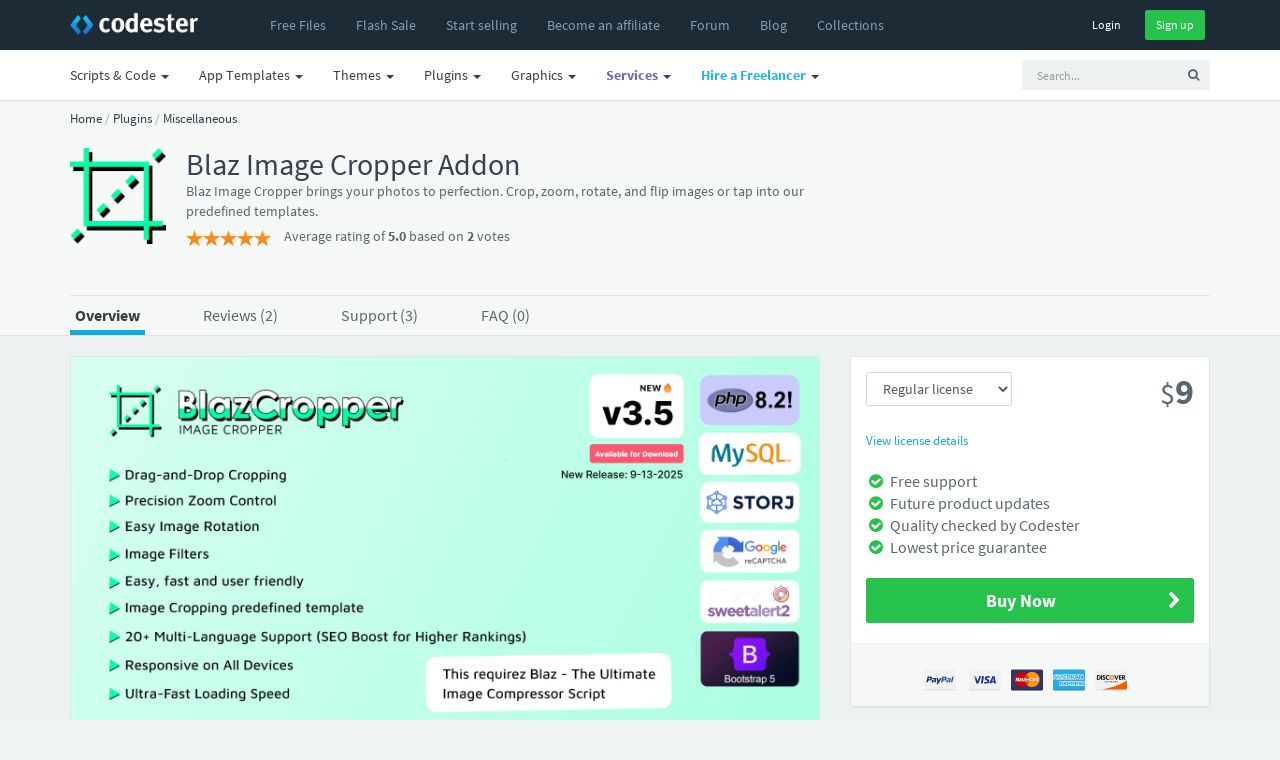

--- FILE ---
content_type: text/html; charset=UTF-8
request_url: https://www.codester.com/items/46312/blaz-image-cropper-addon
body_size: 21320
content:
<!DOCTYPE html>
<html lang="en">
<head prefix="og: http://ogp.me/ns#">  
  <meta charset="utf-8" />
  <title>Blaz Image Cropper Addon | Codester</title>
  <meta name="description" content="Blaz Image Cropper Addon. Blaz Image Cropper brings your photos to perfection. Crop, zoom, rotate, and flip images or tap into our predefined templates." />
  <meta name="keywords" content="php scripts, php, javascript, app templates, app source code, themes, templates, plugins, graphics, wordpress, prestashop, magento, logo templates, android app templates, iOS app templates, unity source code, woocommerce, marketplace, buy, sell" />
    <meta name="robots" content="index,follow" />
    <meta name="viewport" content="width=device-width, initial-scale=1, maximum-scale=1" /> 
  <meta property="og:title" content="Blaz Image Cropper Addon" />
  <meta property="og:type"   content="og:product" />    <meta property="fb:app_id" content="603190889801449" />
  <meta property="og:description" content="Blaz Image Cropper Addon. Blaz Image Cropper brings your photos to perfection. Crop, zoom, rotate, and flip images or tap into our predefined templates." />  <meta property="og:url" content="https://www.codester.com/items/46312/blaz-image-cropper-addon" />  <meta property="product:price:amount" content="9" />  <meta property="product:price:currency" content="USD" />  <meta property="og:image" content="https://www.codester.com/static/uploads/items/000/046/46312/preview.jpg" />

  <meta name="twitter:card" content="summary" />
  <meta name="twitter:site" content="@codesterhq" />
  <meta name="twitter:title" content="Blaz Image Cropper Addon" />
  <meta name="twitter:description" content="Blaz Image Cropper Addon. Blaz Image Cropper brings your photos to perfection. Crop, zoom, rotate, and flip images or tap into our predefined templates." />
  <meta name="twitter:image" content="https://www.codester.com/static/uploads/items/000/046/46312/preview.jpg" />	
	
	
  <link rel="canonical" href="https://www.codester.com/items/46312/blaz-image-cropper-addon" />  
    
    
  <link rel="Shortcut icon" href="https://www.codester.com/static/favicon.ico" />
  <link rel="apple-touch-icon" sizes="57x57" href="https://www.codester.com/static/img/favicons/apple-icon-57x57.png">
  <link rel="apple-touch-icon" sizes="60x60" href="https://www.codester.com/static/img/favicons/apple-icon-60x60.png">
  <link rel="apple-touch-icon" sizes="72x72" href="https://www.codester.com/static/img/favicons/apple-icon-72x72.png">
  <link rel="apple-touch-icon" sizes="76x76" href="https://www.codester.com/static/img/favicons/apple-icon-76x76.png">
  <link rel="apple-touch-icon" sizes="114x114" href="https://www.codester.com/static/img/favicons/apple-icon-114x114.png">
  <link rel="apple-touch-icon" sizes="120x120" href="https://www.codester.com/static/img/favicons/apple-icon-120x120.png">
  <link rel="apple-touch-icon" sizes="144x144" href="https://www.codester.com/static/img/favicons/apple-icon-144x144.png">
  <link rel="apple-touch-icon" sizes="152x152" href="https://www.codester.com/static/img/favicons/apple-icon-152x152.png">
  <link rel="apple-touch-icon" sizes="180x180" href="https://www.codester.com/static/img/favicons/apple-icon-180x180.png">
  <link rel="icon" type="image/png" sizes="192x192"  href="https://www.codester.com/static/img/favicons/android-icon-192x192.png">
  <link rel="stylesheet" href="https://www.codester.com/static/css/bootstrap.css" type="text/css" />
  <link rel="stylesheet" href="https://www.codester.com/static/css/animate.css" type="text/css" />
  <link rel="stylesheet" href="https://www.codester.com/static/css/font-awesome.min.css" type="text/css" />
  <link rel="stylesheet" href="https://www.codester.com/static/css/simple-line-icons.css" type="text/css" />
  <link rel="stylesheet" href="https://www.codester.com/static/css/font.css" type="text/css" />
  <link rel="stylesheet" href="https://www.codester.com/static/js/lightbox/themes/classic/jquery.lightbox.css"  type="text/css"/>
  <link rel="stylesheet" href="https://www.codester.com/static/js/redactor/redactor.css"  type="text/css" />
	    <link rel="stylesheet" href="https://www.codester.com/static/css/app.css" type="text/css" />
  <link rel="stylesheet" href="https://www.codester.com/static/css/style118.css" type="text/css" />
    
  
   
 
 <script id="Cookiebot" src="https://consent.cookiebot.com/uc.js" data-cbid="e06c0a26-913f-429f-b79b-6967f2501257" data-blockingmode="auto" type="61810f653b3db314e374f960-text/javascript"></script>
 


 
 
 <script type="application/ld+json">
	{
	  "@context": "http://schema.org",
	  "@type": "WebSite",
	  "name": "Codester",
	  "url": "https://www.codester.com"
	 }
 </script>
 
 
 
 	 
	  	<script type="application/ld+json">
	         {"@context":"http://schema.org","@type":"Product","category":"Miscellaneous Plugins & Addons","url":"https://www.codester.com/items/46312/blaz-image-cropper-addon","description":"Blaz Image Cropper brings your photos to perfection. Crop, zoom, rotate, and flip images or tap into our predefined templates.","name":"Blaz Image Cropper Addon","image":"https://www.codester.com/static/uploads/items/000/046/46312/icon-small.png","brand":{"@type":"Brand","name":"blaztools"},"sku":46312,"mpn":"I-46312","offers":{"@type":"Offer","Price":"9", "priceCurrency":"USD", "priceValidUntil":"2026-01-24T23:59:59+1:00", "availability":"http://schema.org/InStock", "itemCondition":"http://schema.org/NewCondition" ,"url":"https://www.codester.com/items/46312/blaz-image-cropper-addon"}, "aggregateRating":{"@type":"AggregateRating","ratingValue":"5.0","reviewCount":"2"},  "review": [ { "@type": "Review", "reviewRating": { "@type": "Rating", "ratingValue": "5" , "bestRating":"5"}, "author": { "@type": "Person", "name": "ISMAILEA12" }}    ]}
	    </script>
	 	 

 
<script data-react-helmet="true" type="application/ld+json">{
        "@context": "http://schema.org",
        "@type": "BreadcrumbList",
        "itemListElement": [
          {
              "@type": "ListItem",
              "position": 1,
              "name": "Home",
              "item": "https://www.codester.com"            
          }
          
                      	
            	         	
	            	,{
		              "@type": "ListItem",
		              "position": 2,
		              "name": "Plugins",
		              "item": "https://www.codester.com/categories/45/plugins-extensions"
		            }
            	            	
                      	
            	         	
	            	,{
		              "@type": "ListItem",
		              "position": 3,
		              "name": "Miscellaneous",
		              "item": "https://www.codester.com/categories/321/miscellaneous-plugins-addons"
		            }
            	            	
                        
        ]
      }
</script> 
 
 
 
 
 
  	  



  	 


 
</head>
<body>
  <div id="wrap">	
  <!-- header -->
  <header id="header" class="navbar navbar-fixed-top box-shadow"  data-spy="affix" data-offset-top="1">

	  
	  <div class="bg-black ">
    <div class="container">
      <div class="navbar-header ">
        <button class="btn btn-link visible-xs pull-right m-r" type="button" data-toggle="collapse" data-target=".navbar-collapse">
          <i class="fa fa-bars"></i>
        </button>
        <a href="/" class="navbar-brand m-r-n m-l-n-md"><img  title="Codester" alt="Buy & Sell PHP Scripts, App Templates, Plugins, Themes, Templates and more" src="https://www.codester.com/static/img/logo-dark.png"></a>
      </div>
      <div class="collapse navbar-collapse">
	      
	      
	      
	      
      <ul class=" nav navbar-nav m-l-n visible-sm visible-md visible-lg visible-xl">
		      <li >
	            <a href="/free/"  >
	              <i class="fa fa-fw fa-plus visible-xs-inline-block"></i>
	              <span>Free Files</span>
	            </a>
	          </li>  
	    	     <li>
	          <a href="/sale/">
		                      <span class="">Flash Sale</span>
		                </a>
	          </li>  
			  <li >
	            <a href="/info/seller"  >
	              <i class="fa fa-fw fa-plus visible-xs-inline-block"></i>
	              <span>Start selling</span>
	            </a>
	          </li>
		      <li class="visible-md visible-lg visible-xl">
	            <a href="/info/affiliate"  >
	              <i class="fa fa-fw fa-plus visible-xs-inline-block"></i>
	              <span>Become an affiliate</span>
	            </a>
	          </li>     
		      <li >
	            <a href="/forum/"  >
	              <i class="fa fa-fw fa-plus visible-xs-inline-block"></i>
	              <span>Forum</span>
	            </a>
	          </li>           
		      <li >
	            <a href="/blog/"  >
	              <i class="fa fa-fw fa-plus visible-xs-inline-block"></i>
	              <span>Blog</span>
	            </a>
	          </li>   
		      <li class="visible-lg visible-xl">
	            <a href="/collections/"  >
	              <i class="fa fa-fw fa-plus visible-xs-inline-block"></i>
	              <span>Collections</span>
	            </a>
	          </li> 
 
	          
	          
        </ul>
        
          
        <ul class="nav navbar-nav m-l-n visible-xs">		    
						        
	          <li class="dropdown">
	            <a href="/categories/43/scripts-code" data-toggle="dropdown" class="dropdown-toggle">
	              
	              <span>Scripts & Code</span> <span class="caret"></span>
	            </a>
	            <ul class="dropdown-menu" role="menu">
		        		              		            	<li >
		                <a href="/categories/43/scripts-code">
		                
		                  <span class="font-bold">Browse All</span>
		                </a>
		              </li>    
		            
		            
		            		              <li class="b-b">
		                <a href="/popular/43/scripts-code">
		                
		                  <span class="font-bold">Most Popular</span>
		                </a>
		              </li>

		            
		            
		            		              <li>
		                <a href="/categories/413/angularjs-projects-with-source-code">
			                		                 
		                  <span>AngularJS</span>
		                </a>
		              </li>
	             	 		              <li>
		                <a href="/categories/6/c-c-source-code-snippets">
			                		                 
		                  <span>C & C++</span>
		                </a>
		              </li>
	             	 		              <li>
		                <a href="/categories/35/c-source-code-snippets">
			                		                 
		                  <span>C#</span>
		                </a>
		              </li>
	             	 		              <li>
		                <a href="/categories/226/css-templates-and-code">
			                		                 
		                  <span>CSS</span>
		                </a>
		              </li>
	             	 		              <li>
		                <a href="/categories/411/django-projects-with-source-code">
			                		                 
		                  <span>Django</span>
		                </a>
		              </li>
	             	 		              <li>
		                <a href="/categories/415/golang-projects-with-source-code">
			                		                 
		                  <span>Golang</span>
		                </a>
		              </li>
	             	 		              <li>
		                <a href="/categories/50/java-source-code">
			                		                 
		                  <span>Java</span>
		                </a>
		              </li>
	             	 		              <li>
		                <a href="/categories/7/javascript-jquery-plugins">
			                		                 
		                  <span>JavaScript</span>
		                </a>
		              </li>
	             	 		              <li>
		                <a href="/categories/412/nodejs-projects-with-source-code">
			                		                 
		                  <span>NodeJS</span>
		                </a>
		              </li>
	             	 		              <li>
		                <a href="/categories/10/php-scripts-php-code">
			                		                 
		                  <span>PHP Scripts</span>
		                </a>
		              </li>
	             	 		              <li>
		                <a href="/categories/5/python-scripts-code">
			                		                 
		                  <span>Python</span>
		                </a>
		              </li>
	             	 		              <li>
		                <a href="/categories/410/reactjs-code-templates">
			                		                 
		                  <span>ReactJS</span>
		                </a>
		              </li>
	             	 		              <li>
		                <a href="/categories/4/ruby">
			                		                 
		                  <span>Ruby</span>
		                </a>
		              </li>
	             	 		              <li>
		                <a href="/categories/37/vb-net-source-code-snippets">
			                		                 
		                  <span>VB.NET</span>
		                </a>
		              </li>
	             	 	            </ul>
	          </li>
				        
	          <li class="dropdown">
	            <a href="/categories/44/app-templates-source-codes" data-toggle="dropdown" class="dropdown-toggle">
	              
	              <span>App Templates</span> <span class="caret"></span>
	            </a>
	            <ul class="dropdown-menu" role="menu">
		        		              		            	<li >
		                <a href="/categories/44/app-templates-source-codes">
		                
		                  <span class="font-bold">Browse All</span>
		                </a>
		              </li>    
		            
		            
		            		              <li class="b-b">
		                <a href="/popular/44/app-templates-source-codes">
		                
		                  <span class="font-bold">Most Popular</span>
		                </a>
		              </li>

		            
		            
		            		              <li>
		                <a href="/categories/29/android-app-templates-source-codes">
			                		                 
		                  <span>Android</span>
		                </a>
		              </li>
	             	 		              <li>
		                <a href="/categories/211/buildbox-games-templates">
			                		                 
		                  <span>Buildbox</span>
		                </a>
		              </li>
	             	 		              <li>
		                <a href="/categories/213/construct-3-games-templates">
			                		                 
		                  <span>Construct 3</span>
		                </a>
		              </li>
	             	 		              <li>
		                <a href="/categories/215/cordova-app-templates-source-codes">
			                		                 
		                  <span>Cordova</span>
		                </a>
		              </li>
	             	 		              <li>
		                <a href="/categories/54/corona-app-templates-source-code">
			                		                 
		                  <span>Corona</span>
		                </a>
		              </li>
	             	 		              <li>
		                <a href="/categories/317/flutter-templates">
			                		                 
		                  <span>Flutter</span>
		                </a>
		              </li>
	             	 		              <li>
		                <a href="/categories/212/ionic-templates">
			                		                 
		                  <span>Ionic</span>
		                </a>
		              </li>
	             	 		              <li>
		                <a href="/categories/28/ios-app-templates-source-codes">
			                		                 
		                  <span>iOS</span>
		                </a>
		              </li>
	             	 		              <li>
		                <a href="/categories/310/react-templates">
			                		                 
		                  <span>React</span>
		                </a>
		              </li>
	             	 		              <li>
		                <a href="/categories/49/titanium-app-templates-source-codes">
			                		                 
		                  <span>Titanium</span>
		                </a>
		              </li>
	             	 		              <li>
		                <a href="/categories/51/unity-assets-templates">
			                		                 
		                  <span>Unity</span>
		                </a>
		              </li>
	             	 		              <li>
		                <a href="/categories/228/xamarin-app-templates-source-codes">
			                		                 
		                  <span>Xamarin</span>
		                </a>
		              </li>
	             	 	            </ul>
	          </li>
				        
	          <li class="dropdown">
	            <a href="/categories/46/website-templates-themes" data-toggle="dropdown" class="dropdown-toggle">
	              
	              <span>Themes</span> <span class="caret"></span>
	            </a>
	            <ul class="dropdown-menu" role="menu">
		        		              		            	<li >
		                <a href="/categories/46/website-templates-themes">
		                
		                  <span class="font-bold">Browse All</span>
		                </a>
		              </li>    
		            
		            
		            		              <li class="b-b">
		                <a href="/popular/46/website-templates-themes">
		                
		                  <span class="font-bold">Most Popular</span>
		                </a>
		              </li>

		            
		            
		            		              <li>
		                <a href="/categories/56/drupal-themes">
			                		                 
		                  <span>Drupal</span>
		                </a>
		              </li>
	             	 		              <li>
		                <a href="/categories/53/ghost-themes">
			                		                 
		                  <span>Ghost</span>
		                </a>
		              </li>
	             	 		              <li>
		                <a href="/categories/8/html-website-templates">
			                		                 
		                  <span>HTML</span>
		                </a>
		              </li>
	             	 		              <li>
		                <a href="/categories/55/joomla-templates">
			                		                 
		                  <span>Joomla</span>
		                </a>
		              </li>
	             	 		              <li>
		                <a href="/categories/39/magento-themes">
			                		                 
		                  <span>Magento</span>
		                </a>
		              </li>
	             	 		              <li>
		                <a href="/categories/227/mybb-themes">
			                		                 
		                  <span>MyBB</span>
		                </a>
		              </li>
	             	 		              <li>
		                <a href="/categories/64/nopcommerce-themes">
			                		                 
		                  <span>nopCommerce</span>
		                </a>
		              </li>
	             	 		              <li>
		                <a href="/categories/52/opencart-themes">
			                		                 
		                  <span>OpenCart</span>
		                </a>
		              </li>
	             	 		              <li>
		                <a href="/categories/316/osclass-themes">
			                		                 
		                  <span>Osclass</span>
		                </a>
		              </li>
	             	 		              <li>
		                <a href="/categories/63/prestashop-themes">
			                		                 
		                  <span>PrestaShop</span>
		                </a>
		              </li>
	             	 		              <li>
		                <a href="/categories/66/shopify-themes">
			                		                 
		                  <span>Shopify</span>
		                </a>
		              </li>
	             	 		              <li>
		                <a href="/categories/48/tumblr-themes">
			                		                 
		                  <span>Tumblr</span>
		                </a>
		              </li>
	             	 		              <li>
		                <a href="/categories/67/woocommerce-themes">
			                		                 
		                  <span>WooCommerce</span>
		                </a>
		              </li>
	             	 		              <li>
		                <a href="/categories/33/wordpress-themes">
			                		                 
		                  <span>WordPress</span>
		                </a>
		              </li>
	             	 		              <li>
		                <a href="/categories/320/miscellaneous-website-templates-themes">
			                		                 
		                  <span>Miscellaneous</span>
		                </a>
		              </li>
	             	 	            </ul>
	          </li>
				        
	          <li class="dropdown">
	            <a href="/categories/45/plugins-extensions" data-toggle="dropdown" class="dropdown-toggle">
	              
	              <span>Plugins</span> <span class="caret"></span>
	            </a>
	            <ul class="dropdown-menu" role="menu">
		        		              		            	<li >
		                <a href="/categories/45/plugins-extensions">
		                
		                  <span class="font-bold">Browse All</span>
		                </a>
		              </li>    
		            
		            
		            		              <li class="b-b">
		                <a href="/popular/45/plugins-extensions">
		                
		                  <span class="font-bold">Most Popular</span>
		                </a>
		              </li>

		            
		            
		            		              <li>
		                <a href="/categories/314/cs-cart-add-ons">
			                		                 
		                  <span>CS-Cart</span>
		                </a>
		              </li>
	             	 		              <li>
		                <a href="/categories/31/drupal-modules">
			                		                 
		                  <span>Drupal</span>
		                </a>
		              </li>
	             	 		              <li>
		                <a href="/categories/19/joomla-extensions">
			                		                 
		                  <span>Joomla</span>
		                </a>
		              </li>
	             	 		              <li>
		                <a href="/categories/40/magento-extensions">
			                		                 
		                  <span>Magento</span>
		                </a>
		              </li>
	             	 		              <li>
		                <a href="/categories/65/nopcommerce-plugins">
			                		                 
		                  <span>nopCommerce</span>
		                </a>
		              </li>
	             	 		              <li>
		                <a href="/categories/41/opencart-extensions">
			                		                 
		                  <span>Opencart</span>
		                </a>
		              </li>
	             	 		              <li>
		                <a href="/categories/30/oscommerce-modules">
			                		                 
		                  <span>osCommerce</span>
		                </a>
		              </li>
	             	 		              <li>
		                <a href="/categories/315/osclass-plugins">
			                		                 
		                  <span>Osclass</span>
		                </a>
		              </li>
	             	 		              <li>
		                <a href="/categories/27/prestashop-modules">
			                		                 
		                  <span>Prestashop</span>
		                </a>
		              </li>
	             	 		              <li>
		                <a href="/categories/68/woocommerce-plugins">
			                		                 
		                  <span>WooCommerce</span>
		                </a>
		              </li>
	             	 		              <li>
		                <a href="/categories/32/wordpress-plugins">
			                		                 
		                  <span>WordPress</span>
		                </a>
		              </li>
	             	 		              <li>
		                <a href="/categories/24/x-cart-modules">
			                		                 
		                  <span>X-Cart</span>
		                </a>
		              </li>
	             	 		              <li>
		                <a href="/categories/321/miscellaneous-plugins-addons">
			                		                 
		                  <span>Miscellaneous</span>
		                </a>
		              </li>
	             	 	            </ul>
	          </li>
				        
	          <li class="dropdown">
	            <a href="/categories/57/graphics" data-toggle="dropdown" class="dropdown-toggle">
	              
	              <span>Graphics</span> <span class="caret"></span>
	            </a>
	            <ul class="dropdown-menu" role="menu">
		        		              		            	<li >
		                <a href="/categories/57/graphics">
		                
		                  <span class="font-bold">Browse All</span>
		                </a>
		              </li>    
		            
		            
		            		              <li class="b-b">
		                <a href="/popular/57/graphics">
		                
		                  <span class="font-bold">Most Popular</span>
		                </a>
		              </li>

		            
		            
		            		              <li>
		                <a href="/categories/58/user-interfaces">
			                		                 
		                  <span>User Interfaces</span>
		                </a>
		              </li>
	             	 		              <li>
		                <a href="/categories/59/game-graphic-assets">
			                		                 
		                  <span>Game Assets</span>
		                </a>
		              </li>
	             	 		              <li>
		                <a href="/categories/60/icons">
			                		                 
		                  <span>Icons</span>
		                </a>
		              </li>
	             	 		              <li>
		                <a href="/categories/61/logo-templates">
			                		                 
		                  <span>Logos</span>
		                </a>
		              </li>
	             	 		              <li>
		                <a href="/categories/62/product-mockups">
			                		                 
		                  <span>Product Mockups</span>
		                </a>
		              </li>
	             	 		              <li>
		                <a href="/categories/69/print">
			                		                 
		                  <span>Print</span>
		                </a>
		              </li>
	             	 		              <li>
		                <a href="/categories/311/textures-patterns">
			                		                 
		                  <span>Textures</span>
		                </a>
		              </li>
	             	 	            </ul>
	          </li>
				                  
        </ul> 
          
          
          
        
        <ul class="nav navbar-nav navbar-right m-r-xs">
			
	        
	        
          <li>
            <div class="m-t-sm">
              <a  href="/sign_in/" class="btn btn-black btn-sm ">Login</a>
              <a  href="/sign_up/" class="btn btn-sm btn-success m-l-sm">Sign up</a>
            </div>
            
            
            
          </li>
                    
          
                   
        </ul>  
        
     
        
        
           
      </div>
    </div>
    </div>
    <div class="navbar bg-white-only visible-sm visible-md visible-lg">
	    <div class="container">
						
		        <ul class="nav navbar-nav navbar-right">
	         <li>    
		<!-- search form -->
        <form id="search" action="/search/" method="GET" class="navbar-form navbar-form-sm visible-xs visible-md visible-lg" ui-shift="prependTo" data-target=".navbar-collapse" role="search" ng-controller="TypeaheadDemoCtrl">
          <div class="form-group">
            <div class="input-group">
              <input type="text" name="term" ng-model="selected"  class="form-control input-sm bg-light no-border  padder" placeholder="Search...">
              <span class="input-group-btn">
                <button type="submit" class="btn btn-sm bg-light "><i class="fa fa-search"></i></button>
              </span>
            </div>
          </div>
        </form>
        <!-- / search form -->
        
        </li>
        </ul>
		    		    <ul class=" nav navbar-nav m-l-n">

			    
						        
	          <li class="dropdown">
	            <a href="/categories/43/scripts-code" data-toggle="dropdown" class="dropdown-toggle">
	              <i class="fa fa-fw fa-plus visible-xs-inline-block"></i>
	              <span>Scripts & Code</span> <span class="caret"></span>
	            </a>
	            <ul class="dropdown-menu" role="menu">

		              <li>
		                <a href="/popular/43/scripts-code">
		                 <img width="16" height="16" class="m-r-sm" alt="Popular" src="https://www.codester.com/static/img/popular-icon-alt.png" >
		                  <span>Most Popular</span>
		                </a>
		              </li>
		              		            	<li >
		                <a href="/categories/43/scripts-code">
		                 <img width="16" height="16" class="m-r-sm" alt="New Releases" src="https://www.codester.com/static/img/default-category-icon-small.png" >
		                  <span>Browse All</span>
		                </a>
		              </li>
		              
		              
					  <li class="divider"></li>
		            		              <li>
		                <a href="/categories/413/angularjs-projects-with-source-code">
			                
			                <picture>
  <source media="(min-width:650px)" srcset="https://www.codester.com/static/uploads/categories/413/icon.png"  >
   <img width="16" height="16" class="m-r-sm" alt="AngularJS Projects With Source Code" src="https://www.codester.com/static/img/default-category-icon.png">
</picture>
		                 
		                  <span>AngularJS</span>
		                </a>
		              </li>
	             	 		              <li>
		                <a href="/categories/6/c-c-source-code-snippets">
			                
			                <picture>
  <source media="(min-width:650px)" srcset="https://www.codester.com/static/uploads/categories/6/icon.png"  >
   <img width="16" height="16" class="m-r-sm" alt="C & C++ Source Code Snippets" src="https://www.codester.com/static/img/default-category-icon.png">
</picture>
		                 
		                  <span>C & C++</span>
		                </a>
		              </li>
	             	 		              <li>
		                <a href="/categories/35/c-source-code-snippets">
			                
			                <picture>
  <source media="(min-width:650px)" srcset="https://www.codester.com/static/uploads/categories/35/icon.png"  >
   <img width="16" height="16" class="m-r-sm" alt="C# Source Code Snippets" src="https://www.codester.com/static/img/default-category-icon.png">
</picture>
		                 
		                  <span>C#</span>
		                </a>
		              </li>
	             	 		              <li>
		                <a href="/categories/226/css-templates-and-code">
			                
			                <picture>
  <source media="(min-width:650px)" srcset="https://www.codester.com/static/uploads/categories/226/icon.png"  >
   <img width="16" height="16" class="m-r-sm" alt="CSS Templates And Code" src="https://www.codester.com/static/img/default-category-icon.png">
</picture>
		                 
		                  <span>CSS</span>
		                </a>
		              </li>
	             	 		              <li>
		                <a href="/categories/411/django-projects-with-source-code">
			                
			                <picture>
  <source media="(min-width:650px)" srcset="https://www.codester.com/static/uploads/categories/411/icon.png"  >
   <img width="16" height="16" class="m-r-sm" alt="Django Projects With Source Code" src="https://www.codester.com/static/img/default-category-icon.png">
</picture>
		                 
		                  <span>Django</span>
		                </a>
		              </li>
	             	 		              <li>
		                <a href="/categories/415/golang-projects-with-source-code">
			                
			                <picture>
  <source media="(min-width:650px)" srcset="https://www.codester.com/static/uploads/categories/415/icon.png"  >
   <img width="16" height="16" class="m-r-sm" alt="Golang Projects With Source Code " src="https://www.codester.com/static/img/default-category-icon.png">
</picture>
		                 
		                  <span>Golang</span>
		                </a>
		              </li>
	             	 		              <li>
		                <a href="/categories/50/java-source-code">
			                
			                <picture>
  <source media="(min-width:650px)" srcset="https://www.codester.com/static/uploads/categories/50/icon.png"  >
   <img width="16" height="16" class="m-r-sm" alt="Java Source Code" src="https://www.codester.com/static/img/default-category-icon.png">
</picture>
		                 
		                  <span>Java</span>
		                </a>
		              </li>
	             	 		              <li>
		                <a href="/categories/7/javascript-jquery-plugins">
			                
			                <picture>
  <source media="(min-width:650px)" srcset="https://www.codester.com/static/uploads/categories/7/icon.png"  >
   <img width="16" height="16" class="m-r-sm" alt="JavaScript & jQuery Plugins" src="https://www.codester.com/static/img/default-category-icon.png">
</picture>
		                 
		                  <span>JavaScript</span>
		                </a>
		              </li>
	             	 		              <li>
		                <a href="/categories/412/nodejs-projects-with-source-code">
			                
			                <picture>
  <source media="(min-width:650px)" srcset="https://www.codester.com/static/uploads/categories/412/icon.png"  >
   <img width="16" height="16" class="m-r-sm" alt="NodeJS Projects With Source Code" src="https://www.codester.com/static/img/default-category-icon.png">
</picture>
		                 
		                  <span>NodeJS</span>
		                </a>
		              </li>
	             	 		              <li>
		                <a href="/categories/10/php-scripts-php-code">
			                
			                <picture>
  <source media="(min-width:650px)" srcset="https://www.codester.com/static/uploads/categories/10/icon.png"  >
   <img width="16" height="16" class="m-r-sm" alt="PHP Scripts & PHP Code" src="https://www.codester.com/static/img/default-category-icon.png">
</picture>
		                 
		                  <span>PHP Scripts</span>
		                </a>
		              </li>
	             	 		              <li>
		                <a href="/categories/5/python-scripts-code">
			                
			                <picture>
  <source media="(min-width:650px)" srcset="https://www.codester.com/static/uploads/categories/5/icon.png"  >
   <img width="16" height="16" class="m-r-sm" alt="Python Scripts & Code" src="https://www.codester.com/static/img/default-category-icon.png">
</picture>
		                 
		                  <span>Python</span>
		                </a>
		              </li>
	             	 		              <li>
		                <a href="/categories/410/reactjs-code-templates">
			                
			                <picture>
  <source media="(min-width:650px)" srcset="https://www.codester.com/static/uploads/categories/410/icon.png"  >
   <img width="16" height="16" class="m-r-sm" alt="ReactJS Code & Templates" src="https://www.codester.com/static/img/default-category-icon.png">
</picture>
		                 
		                  <span>ReactJS</span>
		                </a>
		              </li>
	             	 		              <li>
		                <a href="/categories/4/ruby">
			                
			                <picture>
  <source media="(min-width:650px)" srcset="https://www.codester.com/static/uploads/categories/4/icon.png"  >
   <img width="16" height="16" class="m-r-sm" alt="Ruby" src="https://www.codester.com/static/img/default-category-icon.png">
</picture>
		                 
		                  <span>Ruby</span>
		                </a>
		              </li>
	             	 		              <li>
		                <a href="/categories/37/vb-net-source-code-snippets">
			                
			                <picture>
  <source media="(min-width:650px)" srcset="https://www.codester.com/static/uploads/categories/37/icon.png"  >
   <img width="16" height="16" class="m-r-sm" alt="VB.Net Source Code Snippets" src="https://www.codester.com/static/img/default-category-icon.png">
</picture>
		                 
		                  <span>VB.NET</span>
		                </a>
		              </li>
	             	 	            </ul>
	          </li>

				        
	          <li class="dropdown">
	            <a href="/categories/44/app-templates-source-codes" data-toggle="dropdown" class="dropdown-toggle">
	              <i class="fa fa-fw fa-plus visible-xs-inline-block"></i>
	              <span>App Templates</span> <span class="caret"></span>
	            </a>
	            <ul class="dropdown-menu" role="menu">

		              <li>
		                <a href="/popular/44/app-templates-source-codes">
		                 <img width="16" height="16" class="m-r-sm" alt="Popular" src="https://www.codester.com/static/img/popular-icon-alt.png" >
		                  <span>Most Popular</span>
		                </a>
		              </li>
		              		            	<li >
		                <a href="/categories/44/app-templates-source-codes">
		                 <img width="16" height="16" class="m-r-sm" alt="New Releases" src="https://www.codester.com/static/img/default-category-icon-small.png" >
		                  <span>Browse All</span>
		                </a>
		              </li>
		              
		              
					  <li class="divider"></li>
		            		              <li>
		                <a href="/categories/29/android-app-templates-source-codes">
			                
			                <picture>
  <source media="(min-width:650px)" srcset="https://www.codester.com/static/uploads/categories/29/icon.png"  >
   <img width="16" height="16" class="m-r-sm" alt="Android App Templates & Source Codes" src="https://www.codester.com/static/img/default-category-icon.png">
</picture>
		                 
		                  <span>Android</span>
		                </a>
		              </li>
	             	 		              <li>
		                <a href="/categories/211/buildbox-games-templates">
			                
			                <picture>
  <source media="(min-width:650px)" srcset="https://www.codester.com/static/uploads/categories/211/icon.png"  >
   <img width="16" height="16" class="m-r-sm" alt="Buildbox Games & Templates " src="https://www.codester.com/static/img/default-category-icon.png">
</picture>
		                 
		                  <span>Buildbox</span>
		                </a>
		              </li>
	             	 		              <li>
		                <a href="/categories/213/construct-3-games-templates">
			                
			                <picture>
  <source media="(min-width:650px)" srcset="https://www.codester.com/static/uploads/categories/213/icon.png"  >
   <img width="16" height="16" class="m-r-sm" alt="Construct 3 Games & Templates" src="https://www.codester.com/static/img/default-category-icon.png">
</picture>
		                 
		                  <span>Construct 3</span>
		                </a>
		              </li>
	             	 		              <li>
		                <a href="/categories/215/cordova-app-templates-source-codes">
			                
			                <picture>
  <source media="(min-width:650px)" srcset="https://www.codester.com/static/uploads/categories/215/icon.png"  >
   <img width="16" height="16" class="m-r-sm" alt="Cordova App Templates & Source Codes" src="https://www.codester.com/static/img/default-category-icon.png">
</picture>
		                 
		                  <span>Cordova</span>
		                </a>
		              </li>
	             	 		              <li>
		                <a href="/categories/54/corona-app-templates-source-code">
			                
			                <picture>
  <source media="(min-width:650px)" srcset="https://www.codester.com/static/uploads/categories/54/icon.png"  >
   <img width="16" height="16" class="m-r-sm" alt="Corona App Templates & Source Code" src="https://www.codester.com/static/img/default-category-icon.png">
</picture>
		                 
		                  <span>Corona</span>
		                </a>
		              </li>
	             	 		              <li>
		                <a href="/categories/317/flutter-templates">
			                
			                <picture>
  <source media="(min-width:650px)" srcset="https://www.codester.com/static/uploads/categories/317/icon.png"  >
   <img width="16" height="16" class="m-r-sm" alt="Flutter Templates" src="https://www.codester.com/static/img/default-category-icon.png">
</picture>
		                 
		                  <span>Flutter</span>
		                </a>
		              </li>
	             	 		              <li>
		                <a href="/categories/212/ionic-templates">
			                
			                <picture>
  <source media="(min-width:650px)" srcset="https://www.codester.com/static/uploads/categories/212/icon.png"  >
   <img width="16" height="16" class="m-r-sm" alt="Ionic Templates" src="https://www.codester.com/static/img/default-category-icon.png">
</picture>
		                 
		                  <span>Ionic</span>
		                </a>
		              </li>
	             	 		              <li>
		                <a href="/categories/28/ios-app-templates-source-codes">
			                
			                <picture>
  <source media="(min-width:650px)" srcset="https://www.codester.com/static/uploads/categories/28/icon.png"  >
   <img width="16" height="16" class="m-r-sm" alt="iOS App Templates & Source Codes" src="https://www.codester.com/static/img/default-category-icon.png">
</picture>
		                 
		                  <span>iOS</span>
		                </a>
		              </li>
	             	 		              <li>
		                <a href="/categories/310/react-templates">
			                
			                <picture>
  <source media="(min-width:650px)" srcset="https://www.codester.com/static/uploads/categories/310/icon.png"  >
   <img width="16" height="16" class="m-r-sm" alt="React Templates" src="https://www.codester.com/static/img/default-category-icon.png">
</picture>
		                 
		                  <span>React</span>
		                </a>
		              </li>
	             	 		              <li>
		                <a href="/categories/49/titanium-app-templates-source-codes">
			                
			                <picture>
  <source media="(min-width:650px)" srcset="https://www.codester.com/static/uploads/categories/49/icon.png"  >
   <img width="16" height="16" class="m-r-sm" alt="Titanium App Templates & Source Codes" src="https://www.codester.com/static/img/default-category-icon.png">
</picture>
		                 
		                  <span>Titanium</span>
		                </a>
		              </li>
	             	 		              <li>
		                <a href="/categories/51/unity-assets-templates">
			                
			                <picture>
  <source media="(min-width:650px)" srcset="https://www.codester.com/static/uploads/categories/51/icon.png"  >
   <img width="16" height="16" class="m-r-sm" alt="Unity Assets & Templates" src="https://www.codester.com/static/img/default-category-icon.png">
</picture>
		                 
		                  <span>Unity</span>
		                </a>
		              </li>
	             	 		              <li>
		                <a href="/categories/228/xamarin-app-templates-source-codes">
			                
			                <picture>
  <source media="(min-width:650px)" srcset="https://www.codester.com/static/uploads/categories/228/icon.png"  >
   <img width="16" height="16" class="m-r-sm" alt="Xamarin App Templates & Source Codes" src="https://www.codester.com/static/img/default-category-icon.png">
</picture>
		                 
		                  <span>Xamarin</span>
		                </a>
		              </li>
	             	 	            </ul>
	          </li>

				        
	          <li class="dropdown">
	            <a href="/categories/46/website-templates-themes" data-toggle="dropdown" class="dropdown-toggle">
	              <i class="fa fa-fw fa-plus visible-xs-inline-block"></i>
	              <span>Themes</span> <span class="caret"></span>
	            </a>
	            <ul class="dropdown-menu" role="menu">

		              <li>
		                <a href="/popular/46/website-templates-themes">
		                 <img width="16" height="16" class="m-r-sm" alt="Popular" src="https://www.codester.com/static/img/popular-icon-alt.png" >
		                  <span>Most Popular</span>
		                </a>
		              </li>
		              		            	<li >
		                <a href="/categories/46/website-templates-themes">
		                 <img width="16" height="16" class="m-r-sm" alt="New Releases" src="https://www.codester.com/static/img/default-category-icon-small.png" >
		                  <span>Browse All</span>
		                </a>
		              </li>
		              
		              
					  <li class="divider"></li>
		            		              <li>
		                <a href="/categories/56/drupal-themes">
			                
			                <picture>
  <source media="(min-width:650px)" srcset="https://www.codester.com/static/uploads/categories/56/icon.png"  >
   <img width="16" height="16" class="m-r-sm" alt="Drupal Themes" src="https://www.codester.com/static/img/default-category-icon.png">
</picture>
		                 
		                  <span>Drupal</span>
		                </a>
		              </li>
	             	 		              <li>
		                <a href="/categories/53/ghost-themes">
			                
			                <picture>
  <source media="(min-width:650px)" srcset="https://www.codester.com/static/uploads/categories/53/icon.png"  >
   <img width="16" height="16" class="m-r-sm" alt="Ghost Themes" src="https://www.codester.com/static/img/default-category-icon.png">
</picture>
		                 
		                  <span>Ghost</span>
		                </a>
		              </li>
	             	 		              <li>
		                <a href="/categories/8/html-website-templates">
			                
			                <picture>
  <source media="(min-width:650px)" srcset="https://www.codester.com/static/uploads/categories/8/icon.png"  >
   <img width="16" height="16" class="m-r-sm" alt="HTML Website Templates" src="https://www.codester.com/static/img/default-category-icon.png">
</picture>
		                 
		                  <span>HTML</span>
		                </a>
		              </li>
	             	 		              <li>
		                <a href="/categories/55/joomla-templates">
			                
			                <picture>
  <source media="(min-width:650px)" srcset="https://www.codester.com/static/uploads/categories/55/icon.png"  >
   <img width="16" height="16" class="m-r-sm" alt="Joomla Templates" src="https://www.codester.com/static/img/default-category-icon.png">
</picture>
		                 
		                  <span>Joomla</span>
		                </a>
		              </li>
	             	 		              <li>
		                <a href="/categories/39/magento-themes">
			                
			                <picture>
  <source media="(min-width:650px)" srcset="https://www.codester.com/static/uploads/categories/39/icon.png"  >
   <img width="16" height="16" class="m-r-sm" alt="Magento Themes" src="https://www.codester.com/static/img/default-category-icon.png">
</picture>
		                 
		                  <span>Magento</span>
		                </a>
		              </li>
	             	 		              <li>
		                <a href="/categories/227/mybb-themes">
			                
			                <picture>
  <source media="(min-width:650px)" srcset="https://www.codester.com/static/uploads/categories/227/icon.png"  >
   <img width="16" height="16" class="m-r-sm" alt="MyBB Themes" src="https://www.codester.com/static/img/default-category-icon.png">
</picture>
		                 
		                  <span>MyBB</span>
		                </a>
		              </li>
	             	 		              <li>
		                <a href="/categories/64/nopcommerce-themes">
			                
			                <picture>
  <source media="(min-width:650px)" srcset="https://www.codester.com/static/uploads/categories/64/icon.png"  >
   <img width="16" height="16" class="m-r-sm" alt="nopCommerce Themes" src="https://www.codester.com/static/img/default-category-icon.png">
</picture>
		                 
		                  <span>nopCommerce</span>
		                </a>
		              </li>
	             	 		              <li>
		                <a href="/categories/52/opencart-themes">
			                
			                <picture>
  <source media="(min-width:650px)" srcset="https://www.codester.com/static/uploads/categories/52/icon.png"  >
   <img width="16" height="16" class="m-r-sm" alt="OpenCart Themes" src="https://www.codester.com/static/img/default-category-icon.png">
</picture>
		                 
		                  <span>OpenCart</span>
		                </a>
		              </li>
	             	 		              <li>
		                <a href="/categories/316/osclass-themes">
			                
			                <picture>
  <source media="(min-width:650px)" srcset="https://www.codester.com/static/uploads/categories/316/icon.png"  >
   <img width="16" height="16" class="m-r-sm" alt="Osclass Themes" src="https://www.codester.com/static/img/default-category-icon.png">
</picture>
		                 
		                  <span>Osclass</span>
		                </a>
		              </li>
	             	 		              <li>
		                <a href="/categories/63/prestashop-themes">
			                
			                <picture>
  <source media="(min-width:650px)" srcset="https://www.codester.com/static/uploads/categories/63/icon.png"  >
   <img width="16" height="16" class="m-r-sm" alt="PrestaShop Themes" src="https://www.codester.com/static/img/default-category-icon.png">
</picture>
		                 
		                  <span>PrestaShop</span>
		                </a>
		              </li>
	             	 		              <li>
		                <a href="/categories/66/shopify-themes">
			                
			                <picture>
  <source media="(min-width:650px)" srcset="https://www.codester.com/static/uploads/categories/66/icon.png"  >
   <img width="16" height="16" class="m-r-sm" alt="Shopify Themes" src="https://www.codester.com/static/img/default-category-icon.png">
</picture>
		                 
		                  <span>Shopify</span>
		                </a>
		              </li>
	             	 		              <li>
		                <a href="/categories/48/tumblr-themes">
			                
			                <picture>
  <source media="(min-width:650px)" srcset="https://www.codester.com/static/uploads/categories/48/icon.png"  >
   <img width="16" height="16" class="m-r-sm" alt="Tumblr Themes" src="https://www.codester.com/static/img/default-category-icon.png">
</picture>
		                 
		                  <span>Tumblr</span>
		                </a>
		              </li>
	             	 		              <li>
		                <a href="/categories/67/woocommerce-themes">
			                
			                <picture>
  <source media="(min-width:650px)" srcset="https://www.codester.com/static/uploads/categories/67/icon.png"  >
   <img width="16" height="16" class="m-r-sm" alt="WooCommerce Themes" src="https://www.codester.com/static/img/default-category-icon.png">
</picture>
		                 
		                  <span>WooCommerce</span>
		                </a>
		              </li>
	             	 		              <li>
		                <a href="/categories/33/wordpress-themes">
			                
			                <picture>
  <source media="(min-width:650px)" srcset="https://www.codester.com/static/uploads/categories/33/icon.png"  >
   <img width="16" height="16" class="m-r-sm" alt="WordPress Themes" src="https://www.codester.com/static/img/default-category-icon.png">
</picture>
		                 
		                  <span>WordPress</span>
		                </a>
		              </li>
	             	 		              <li>
		                <a href="/categories/320/miscellaneous-website-templates-themes">
			                
			                <picture>
  <source media="(min-width:650px)" srcset="https://www.codester.com/static/uploads/categories/320/icon.png"  >
   <img width="16" height="16" class="m-r-sm" alt="Miscellaneous Website Templates & Themes" src="https://www.codester.com/static/img/default-category-icon.png">
</picture>
		                 
		                  <span>Miscellaneous</span>
		                </a>
		              </li>
	             	 	            </ul>
	          </li>

				        
	          <li class="dropdown">
	            <a href="/categories/45/plugins-extensions" data-toggle="dropdown" class="dropdown-toggle">
	              <i class="fa fa-fw fa-plus visible-xs-inline-block"></i>
	              <span>Plugins</span> <span class="caret"></span>
	            </a>
	            <ul class="dropdown-menu" role="menu">

		              <li>
		                <a href="/popular/45/plugins-extensions">
		                 <img width="16" height="16" class="m-r-sm" alt="Popular" src="https://www.codester.com/static/img/popular-icon-alt.png" >
		                  <span>Most Popular</span>
		                </a>
		              </li>
		              		            	<li >
		                <a href="/categories/45/plugins-extensions">
		                 <img width="16" height="16" class="m-r-sm" alt="New Releases" src="https://www.codester.com/static/img/default-category-icon-small.png" >
		                  <span>Browse All</span>
		                </a>
		              </li>
		              
		              
					  <li class="divider"></li>
		            		              <li>
		                <a href="/categories/314/cs-cart-add-ons">
			                
			                <picture>
  <source media="(min-width:650px)" srcset="https://www.codester.com/static/uploads/categories/314/icon.png"  >
   <img width="16" height="16" class="m-r-sm" alt="CS-Cart Add-ons" src="https://www.codester.com/static/img/default-category-icon.png">
</picture>
		                 
		                  <span>CS-Cart</span>
		                </a>
		              </li>
	             	 		              <li>
		                <a href="/categories/31/drupal-modules">
			                
			                <picture>
  <source media="(min-width:650px)" srcset="https://www.codester.com/static/uploads/categories/31/icon.png"  >
   <img width="16" height="16" class="m-r-sm" alt="Drupal Modules" src="https://www.codester.com/static/img/default-category-icon.png">
</picture>
		                 
		                  <span>Drupal</span>
		                </a>
		              </li>
	             	 		              <li>
		                <a href="/categories/19/joomla-extensions">
			                
			                <picture>
  <source media="(min-width:650px)" srcset="https://www.codester.com/static/uploads/categories/19/icon.png"  >
   <img width="16" height="16" class="m-r-sm" alt="Joomla Extensions" src="https://www.codester.com/static/img/default-category-icon.png">
</picture>
		                 
		                  <span>Joomla</span>
		                </a>
		              </li>
	             	 		              <li>
		                <a href="/categories/40/magento-extensions">
			                
			                <picture>
  <source media="(min-width:650px)" srcset="https://www.codester.com/static/uploads/categories/40/icon.png"  >
   <img width="16" height="16" class="m-r-sm" alt="Magento Extensions" src="https://www.codester.com/static/img/default-category-icon.png">
</picture>
		                 
		                  <span>Magento</span>
		                </a>
		              </li>
	             	 		              <li>
		                <a href="/categories/65/nopcommerce-plugins">
			                
			                <picture>
  <source media="(min-width:650px)" srcset="https://www.codester.com/static/uploads/categories/65/icon.png"  >
   <img width="16" height="16" class="m-r-sm" alt="nopCommerce Plugins" src="https://www.codester.com/static/img/default-category-icon.png">
</picture>
		                 
		                  <span>nopCommerce</span>
		                </a>
		              </li>
	             	 		              <li>
		                <a href="/categories/41/opencart-extensions">
			                
			                <picture>
  <source media="(min-width:650px)" srcset="https://www.codester.com/static/uploads/categories/41/icon.png"  >
   <img width="16" height="16" class="m-r-sm" alt="Opencart Extensions" src="https://www.codester.com/static/img/default-category-icon.png">
</picture>
		                 
		                  <span>Opencart</span>
		                </a>
		              </li>
	             	 		              <li>
		                <a href="/categories/30/oscommerce-modules">
			                
			                <picture>
  <source media="(min-width:650px)" srcset="https://www.codester.com/static/uploads/categories/30/icon.png"  >
   <img width="16" height="16" class="m-r-sm" alt="osCommerce Modules" src="https://www.codester.com/static/img/default-category-icon.png">
</picture>
		                 
		                  <span>osCommerce</span>
		                </a>
		              </li>
	             	 		              <li>
		                <a href="/categories/315/osclass-plugins">
			                
			                <picture>
  <source media="(min-width:650px)" srcset="https://www.codester.com/static/uploads/categories/315/icon.png"  >
   <img width="16" height="16" class="m-r-sm" alt="Osclass Plugins" src="https://www.codester.com/static/img/default-category-icon.png">
</picture>
		                 
		                  <span>Osclass</span>
		                </a>
		              </li>
	             	 		              <li>
		                <a href="/categories/27/prestashop-modules">
			                
			                <picture>
  <source media="(min-width:650px)" srcset="https://www.codester.com/static/uploads/categories/27/icon.png"  >
   <img width="16" height="16" class="m-r-sm" alt="Prestashop Modules" src="https://www.codester.com/static/img/default-category-icon.png">
</picture>
		                 
		                  <span>Prestashop</span>
		                </a>
		              </li>
	             	 		              <li>
		                <a href="/categories/68/woocommerce-plugins">
			                
			                <picture>
  <source media="(min-width:650px)" srcset="https://www.codester.com/static/uploads/categories/68/icon.png"  >
   <img width="16" height="16" class="m-r-sm" alt="WooCommerce Plugins" src="https://www.codester.com/static/img/default-category-icon.png">
</picture>
		                 
		                  <span>WooCommerce</span>
		                </a>
		              </li>
	             	 		              <li>
		                <a href="/categories/32/wordpress-plugins">
			                
			                <picture>
  <source media="(min-width:650px)" srcset="https://www.codester.com/static/uploads/categories/32/icon.png"  >
   <img width="16" height="16" class="m-r-sm" alt="WordPress Plugins" src="https://www.codester.com/static/img/default-category-icon.png">
</picture>
		                 
		                  <span>WordPress</span>
		                </a>
		              </li>
	             	 		              <li>
		                <a href="/categories/24/x-cart-modules">
			                
			                <picture>
  <source media="(min-width:650px)" srcset="https://www.codester.com/static/uploads/categories/24/icon.png"  >
   <img width="16" height="16" class="m-r-sm" alt="X-Cart Modules" src="https://www.codester.com/static/img/default-category-icon.png">
</picture>
		                 
		                  <span>X-Cart</span>
		                </a>
		              </li>
	             	 		              <li>
		                <a href="/categories/321/miscellaneous-plugins-addons">
			                
			                <picture>
  <source media="(min-width:650px)" srcset="https://www.codester.com/static/uploads/categories/321/icon.png"  >
   <img width="16" height="16" class="m-r-sm" alt="Miscellaneous Plugins & Addons" src="https://www.codester.com/static/img/default-category-icon.png">
</picture>
		                 
		                  <span>Miscellaneous</span>
		                </a>
		              </li>
	             	 	            </ul>
	          </li>

				        
	          <li class="dropdown">
	            <a href="/categories/57/graphics" data-toggle="dropdown" class="dropdown-toggle">
	              <i class="fa fa-fw fa-plus visible-xs-inline-block"></i>
	              <span>Graphics</span> <span class="caret"></span>
	            </a>
	            <ul class="dropdown-menu" role="menu">

		              <li>
		                <a href="/popular/57/graphics">
		                 <img width="16" height="16" class="m-r-sm" alt="Popular" src="https://www.codester.com/static/img/popular-icon-alt.png" >
		                  <span>Most Popular</span>
		                </a>
		              </li>
		              		            	<li >
		                <a href="/categories/57/graphics">
		                 <img width="16" height="16" class="m-r-sm" alt="New Releases" src="https://www.codester.com/static/img/default-category-icon-small.png" >
		                  <span>Browse All</span>
		                </a>
		              </li>
		              
		              
					  <li class="divider"></li>
		            		              <li>
		                <a href="/categories/58/user-interfaces">
			                
			                <picture>
  <source media="(min-width:650px)" srcset="https://www.codester.com/static/uploads/categories/58/icon.png"  >
   <img width="16" height="16" class="m-r-sm" alt="User Interfaces" src="https://www.codester.com/static/img/default-category-icon.png">
</picture>
		                 
		                  <span>User Interfaces</span>
		                </a>
		              </li>
	             	 		              <li>
		                <a href="/categories/59/game-graphic-assets">
			                
			                <picture>
  <source media="(min-width:650px)" srcset="https://www.codester.com/static/uploads/categories/59/icon.png"  >
   <img width="16" height="16" class="m-r-sm" alt="Game Graphic Assets" src="https://www.codester.com/static/img/default-category-icon.png">
</picture>
		                 
		                  <span>Game Assets</span>
		                </a>
		              </li>
	             	 		              <li>
		                <a href="/categories/60/icons">
			                
			                <picture>
  <source media="(min-width:650px)" srcset="https://www.codester.com/static/uploads/categories/60/icon.png"  >
   <img width="16" height="16" class="m-r-sm" alt="Icons" src="https://www.codester.com/static/img/default-category-icon.png">
</picture>
		                 
		                  <span>Icons</span>
		                </a>
		              </li>
	             	 		              <li>
		                <a href="/categories/61/logo-templates">
			                
			                <picture>
  <source media="(min-width:650px)" srcset="https://www.codester.com/static/uploads/categories/61/icon.png"  >
   <img width="16" height="16" class="m-r-sm" alt="Logo Templates" src="https://www.codester.com/static/img/default-category-icon.png">
</picture>
		                 
		                  <span>Logos</span>
		                </a>
		              </li>
	             	 		              <li>
		                <a href="/categories/62/product-mockups">
			                
			                <picture>
  <source media="(min-width:650px)" srcset="https://www.codester.com/static/uploads/categories/62/icon.png"  >
   <img width="16" height="16" class="m-r-sm" alt="Product Mockups" src="https://www.codester.com/static/img/default-category-icon.png">
</picture>
		                 
		                  <span>Product Mockups</span>
		                </a>
		              </li>
	             	 		              <li>
		                <a href="/categories/69/print">
			                
			                <picture>
  <source media="(min-width:650px)" srcset="https://www.codester.com/static/uploads/categories/69/icon.png"  >
   <img width="16" height="16" class="m-r-sm" alt="Print" src="https://www.codester.com/static/img/default-category-icon.png">
</picture>
		                 
		                  <span>Print</span>
		                </a>
		              </li>
	             	 		              <li>
		                <a href="/categories/311/textures-patterns">
			                
			                <picture>
  <source media="(min-width:650px)" srcset="https://www.codester.com/static/uploads/categories/311/icon.png"  >
   <img width="16" height="16" class="m-r-sm" alt="Textures & Patterns" src="https://www.codester.com/static/img/default-category-icon.png">
</picture>
		                 
		                  <span>Textures</span>
		                </a>
		              </li>
	             	 	            </ul>
	          </li>

			
 
  <li class="dropdown pos-stc">
            <a href="#" data-toggle="dropdown" class="dropdown-toggle">
              <span class="text-primary font-bold">Services</span> 
              <span class="caret"></span>
            </a>
            

            
<div class="dropdown-menu wrapper w-full b-a">
			<div class="container">
			 <div class="col-md-12">
			 
              <div class="row ">
	              
	          
			       <div class="col-sm-4 text-left m-b-lg">
                  <div class="m-l-n m-t-xs m-b-xs font-bold"><a href="/services/categories/1/website-development"><picture>
  <source media="(min-width:650px)"  srcset="https://www.codester.com/static/uploads/services_categories/1/icon.png"  >
   <img width="16" height="16" class="m-r-sm" alt="Website Development" src="https://www.codester.com/static/img/default-category-icon.png">
</picture>
Website Development (8)</a></div>
                  <div class="row">
                    <div class=" ">
                      <ul class="list-unstyled l-h-2x">
	                      	                      <li class="m-l-md">
                          	<a href ="/services/categories/6/custom-website-development">
	                          				                <picture>
  <source media="(min-width:650px)"  srcset="https://www.codester.com/static/uploads/services_categories/6/icon.png"  >
   <img width="16" height="16" class="m-r-sm" alt="Custom Website Development" src="https://www.codester.com/static/img/default-category-icon.png">
</picture>
	                          	
	                          	Custom Website (7)</a>
						  </li>
	                      	                      <li class="m-l-md">
                          	<a href ="/services/categories/7/wordpress-development">
	                          				                <picture>
  <source media="(min-width:650px)"  srcset="https://www.codester.com/static/uploads/services_categories/7/icon.png"  >
   <img width="16" height="16" class="m-r-sm" alt="WordPress Development" src="https://www.codester.com/static/img/default-category-icon.png">
</picture>
	                          	
	                          	WordPress (1)</a>
						  </li>
	                      	                      <li class="m-l-md">
                          	<a href ="/services/categories/8/shopify-development">
	                          				                <picture>
  <source media="(min-width:650px)"  srcset="https://www.codester.com/static/uploads/services_categories/8/icon.png"  >
   <img width="16" height="16" class="m-r-sm" alt="Shopify Development" src="https://www.codester.com/static/img/default-category-icon.png">
</picture>
	                          	
	                          	Shopify (0)</a>
						  </li>
	                      	                      <li class="m-l-md">
                          	<a href ="/services/categories/9/woocommerce-development">
	                          				                <picture>
  <source media="(min-width:650px)"  srcset="https://www.codester.com/static/uploads/services_categories/9/icon.png"  >
   <img width="16" height="16" class="m-r-sm" alt="WooCommerce Development" src="https://www.codester.com/static/img/default-category-icon.png">
</picture>
	                          	
	                          	WooCommerce (0)</a>
						  </li>
	                      	                      <li class="m-l-md">
                          	<a href ="/services/categories/10/wix-development">
	                          				                <picture>
  <source media="(min-width:650px)"  srcset="https://www.codester.com/static/uploads/services_categories/10/icon.png"  >
   <img width="16" height="16" class="m-r-sm" alt="WIX Development" src="https://www.codester.com/static/img/default-category-icon.png">
</picture>
	                          	
	                          	WIX (0)</a>
						  </li>
	                      	                      <li class="m-l-md">
                          	<a href ="/services/categories/11/squarespace-website-development">
	                          				                <picture>
  <source media="(min-width:650px)"  srcset="https://www.codester.com/static/uploads/services_categories/11/icon.png"  >
   <img width="16" height="16" class="m-r-sm" alt="Squarespace Website Development" src="https://www.codester.com/static/img/default-category-icon.png">
</picture>
	                          	
	                          	Squarespace (0)</a>
						  </li>
	                      	                      <li class="m-l-md">
                          	<a href ="/services/categories/13/magento-development">
	                          				                <picture>
  <source media="(min-width:650px)"  srcset="https://www.codester.com/static/uploads/services_categories/13/icon.png"  >
   <img width="16" height="16" class="m-r-sm" alt="Magento Development" src="https://www.codester.com/static/img/default-category-icon.png">
</picture>
	                          	
	                          	Magento (0)</a>
						  </li>
	                      	                      <li class="m-l-md">
                          	<a href ="/services/categories/14/prestashop-development">
	                          				                <picture>
  <source media="(min-width:650px)"  srcset="https://www.codester.com/static/uploads/services_categories/14/icon.png"  >
   <img width="16" height="16" class="m-r-sm" alt="PrestaShop Development" src="https://www.codester.com/static/img/default-category-icon.png">
</picture>
	                          	
	                          	PrestaShop (0)</a>
						  </li>
	                      	                      
    
                      </ul>
                    </div>
                
                  </div>
                </div>
		              
		              
	          
			       <div class="col-sm-4 text-left m-b-lg">
                  <div class="m-l-n m-t-xs m-b-xs font-bold"><a href="/services/categories/3/web-application-development"><picture>
  <source media="(min-width:650px)"  srcset="https://www.codester.com/static/uploads/services_categories/3/icon.png"  >
   <img width="16" height="16" class="m-r-sm" alt="Web Application Development" src="https://www.codester.com/static/img/default-category-icon.png">
</picture>
Web Application Development (12)</a></div>
                  <div class="row">
                    <div class=" ">
                      <ul class="list-unstyled l-h-2x">
	                      	                      <li class="m-l-md">
                          	<a href ="/services/categories/15/php-development">
	                          				                <picture>
  <source media="(min-width:650px)"  srcset="https://www.codester.com/static/uploads/services_categories/15/icon.png"  >
   <img width="16" height="16" class="m-r-sm" alt="PHP Development" src="https://www.codester.com/static/img/default-category-icon.png">
</picture>
	                          	
	                          	PHP (9)</a>
						  </li>
	                      	                      <li class="m-l-md">
                          	<a href ="/services/categories/16/python-development">
	                          				                <picture>
  <source media="(min-width:650px)"  srcset="https://www.codester.com/static/uploads/services_categories/16/icon.png"  >
   <img width="16" height="16" class="m-r-sm" alt="Python Development" src="https://www.codester.com/static/img/default-category-icon.png">
</picture>
	                          	
	                          	Python (1)</a>
						  </li>
	                      	                      <li class="m-l-md">
                          	<a href ="/services/categories/17/javascript-development">
	                          				                <picture>
  <source media="(min-width:650px)"  srcset="https://www.codester.com/static/uploads/services_categories/17/icon.png"  >
   <img width="16" height="16" class="m-r-sm" alt="JavaScript Development" src="https://www.codester.com/static/img/default-category-icon.png">
</picture>
	                          	
	                          	JavaScript (1)</a>
						  </li>
	                      	                      <li class="m-l-md">
                          	<a href ="/services/categories/18/html-css-development">
	                          				                <picture>
  <source media="(min-width:650px)"  srcset="https://www.codester.com/static/uploads/services_categories/18/icon.png"  >
   <img width="16" height="16" class="m-r-sm" alt="HTML CSS Development" src="https://www.codester.com/static/img/default-category-icon.png">
</picture>
	                          	
	                          	HTML (1)</a>
						  </li>
	                      	                      
    
                      </ul>
                    </div>
                
                  </div>
                </div>
		              
		              
	          
			       <div class="col-sm-4 text-left m-b-lg">
                  <div class="m-l-n m-t-xs m-b-xs font-bold"><a href="/services/categories/2/mobile-app-development"><picture>
  <source media="(min-width:650px)"  srcset="https://www.codester.com/static/uploads/services_categories/2/icon.png"  >
   <img width="16" height="16" class="m-r-sm" alt="Mobile App Development" src="https://www.codester.com/static/img/default-category-icon.png">
</picture>
Mobile App Development (2)</a></div>
                  <div class="row">
                    <div class=" ">
                      <ul class="list-unstyled l-h-2x">
	                      	                      <li class="m-l-md">
                          	<a href ="/services/categories/19/android-development">
	                          				                <picture>
  <source media="(min-width:650px)"  srcset="https://www.codester.com/static/uploads/services_categories/19/icon.png"  >
   <img width="16" height="16" class="m-r-sm" alt="Android Development" src="https://www.codester.com/static/img/default-category-icon.png">
</picture>
	                          	
	                          	Android (0)</a>
						  </li>
	                      	                      <li class="m-l-md">
                          	<a href ="/services/categories/20/ios-development">
	                          				                <picture>
  <source media="(min-width:650px)"  srcset="https://www.codester.com/static/uploads/services_categories/20/icon.png"  >
   <img width="16" height="16" class="m-r-sm" alt="iOS Development" src="https://www.codester.com/static/img/default-category-icon.png">
</picture>
	                          	
	                          	iOS (0)</a>
						  </li>
	                      	                      <li class="m-l-md">
                          	<a href ="/services/categories/21/cross-platform-app-development">
	                          				                <picture>
  <source media="(min-width:650px)"  srcset="https://www.codester.com/static/uploads/services_categories/21/icon.png"  >
   <img width="16" height="16" class="m-r-sm" alt="Cross-Platform App Development" src="https://www.codester.com/static/img/default-category-icon.png">
</picture>
	                          	
	                          	Cross-Platform (2)</a>
						  </li>
	                      	                      <li class="m-l-md">
                          	<a href ="/services/categories/22/app-maintenance">
	                          				                <picture>
  <source media="(min-width:650px)"  srcset="https://www.codester.com/static/uploads/services_categories/22/icon.png"  >
   <img width="16" height="16" class="m-r-sm" alt="App Maintenance" src="https://www.codester.com/static/img/default-category-icon.png">
</picture>
	                          	
	                          	Maintenance (0)</a>
						  </li>
	                      	                      
    
                      </ul>
                    </div>
                
                  </div>
                </div>
		              
		              
	          
			       <div class="col-sm-4 text-left m-b-lg">
                  <div class="m-l-n m-t-xs m-b-xs font-bold"><a href="/services/categories/4/game-development"><picture>
  <source media="(min-width:650px)"  srcset="https://www.codester.com/static/uploads/services_categories/4/icon.png"  >
   <img width="16" height="16" class="m-r-sm" alt="Game Development" src="https://www.codester.com/static/img/default-category-icon.png">
</picture>
Game Development (4)</a></div>
                  <div class="row">
                    <div class=" ">
                      <ul class="list-unstyled l-h-2x">
	                      	                      <li class="m-l-md">
                          	<a href ="/services/categories/23/unity-development">
	                          				                <picture>
  <source media="(min-width:650px)"  srcset="https://www.codester.com/static/uploads/services_categories/23/icon.png"  >
   <img width="16" height="16" class="m-r-sm" alt="Unity Development" src="https://www.codester.com/static/img/default-category-icon.png">
</picture>
	                          	
	                          	Unity (4)</a>
						  </li>
	                      	                      <li class="m-l-md">
                          	<a href ="/services/categories/24/buildbox-development">
	                          				                <picture>
  <source media="(min-width:650px)"  srcset="https://www.codester.com/static/uploads/services_categories/24/icon.png"  >
   <img width="16" height="16" class="m-r-sm" alt="Buildbox Development" src="https://www.codester.com/static/img/default-category-icon.png">
</picture>
	                          	
	                          	Buildbox (0)</a>
						  </li>
	                      	                      
    
                      </ul>
                    </div>
                
                  </div>
                </div>
		              
		              
	          
			       <div class="col-sm-4 text-left m-b-lg">
                  <div class="m-l-n m-t-xs m-b-xs font-bold"><a href="/services/categories/5/graphics-design"><picture>
  <source media="(min-width:650px)"  srcset="https://www.codester.com/static/uploads/services_categories/5/icon.png"  >
   <img width="16" height="16" class="m-r-sm" alt="Graphics & Design" src="https://www.codester.com/static/img/default-category-icon.png">
</picture>
Graphics & Design (2)</a></div>
                  <div class="row">
                    <div class=" ">
                      <ul class="list-unstyled l-h-2x">
	                      	                      <li class="m-l-md">
                          	<a href ="/services/categories/25/logo-design">
	                          				                <picture>
  <source media="(min-width:650px)"  srcset="https://www.codester.com/static/uploads/services_categories/25/icon.png"  >
   <img width="16" height="16" class="m-r-sm" alt="Logo Design" src="https://www.codester.com/static/img/default-category-icon.png">
</picture>
	                          	
	                          	Logo (2)</a>
						  </li>
	                      	                      <li class="m-l-md">
                          	<a href ="/services/categories/29/icon-design">
	                          				                <picture>
  <source media="(min-width:650px)"  srcset="https://www.codester.com/static/uploads/services_categories/29/icon.png"  >
   <img width="16" height="16" class="m-r-sm" alt="Icon Design" src="https://www.codester.com/static/img/default-category-icon.png">
</picture>
	                          	
	                          	Icon (0)</a>
						  </li>
	                      	                      <li class="m-l-md">
                          	<a href ="/services/categories/26/website-design">
	                          				                <picture>
  <source media="(min-width:650px)"  srcset="https://www.codester.com/static/uploads/services_categories/26/icon.png"  >
   <img width="16" height="16" class="m-r-sm" alt="Website Design" src="https://www.codester.com/static/img/default-category-icon.png">
</picture>
	                          	
	                          	Website (0)</a>
						  </li>
	                      	                      <li class="m-l-md">
                          	<a href ="/services/categories/28/mobile-app-design">
	                          				                <picture>
  <source media="(min-width:650px)"  srcset="https://www.codester.com/static/uploads/services_categories/28/icon.png"  >
   <img width="16" height="16" class="m-r-sm" alt="Mobile App Design" src="https://www.codester.com/static/img/default-category-icon.png">
</picture>
	                          	
	                          	Mobile App (0)</a>
						  </li>
	                      	                      <li class="m-l-md">
                          	<a href ="/services/categories/27/game-graphics-design">
	                          				                <picture>
  <source media="(min-width:650px)"  srcset="https://www.codester.com/static/uploads/services_categories/27/icon.png"  >
   <img width="16" height="16" class="m-r-sm" alt="Game Graphics Design" src="https://www.codester.com/static/img/default-category-icon.png">
</picture>
	                          	
	                          	Game Graphics (0)</a>
						  </li>
	                      	                      
    
                      </ul>
                    </div>
                
                  </div>
                </div>
		              
		              
	             
	              
	              
	              
                
              </div>
            </div>
			 </div>
            
            
</div>
          </li>





			
			
			 <li class="dropdown ">
	            <a href data-toggle="dropdown" class="dropdown-toggle">
	              <i class="fa fa-fw fa-plus visible-xs-inline-block"></i>
	              <span class="text-info font-bold">Hire a Freelancer </span> <span class="caret"></span>
	            </a>

            <ul class="dropdown-menu" role="menu">

		              
		              		              <li>
		                <a href="/experts/categories/1/web-designers-web-developers">
			                
			                <picture>
  <source media="(min-width:650px)"  srcset="https://www.codester.com/static/uploads/experts_categories/1/icon-alt.png"  >
   <img width="16" height="16" class="m-r-sm" alt="Web designers & Web Developers" src="https://www.codester.com/static/img/default-category-icon.png">
</picture>
		                 
		                  <span>Web Designers & Web Developers</span>
		                </a>
		              </li>
	             	 		              <li>
		                <a href="/experts/categories/2/wordpress-cms-developers">
			                
			                <picture>
  <source media="(min-width:650px)"  srcset="https://www.codester.com/static/uploads/experts_categories/2/icon-alt.png"  >
   <img width="16" height="16" class="m-r-sm" alt="WordPress & CMS Developers" src="https://www.codester.com/static/img/default-category-icon.png">
</picture>
		                 
		                  <span>WordPress & CMS Developers</span>
		                </a>
		              </li>
	             	 		              <li>
		                <a href="/experts/categories/3/mobile-app-developers">
			                
			                <picture>
  <source media="(min-width:650px)"  srcset="https://www.codester.com/static/uploads/experts_categories/3/icon-alt.png"  >
   <img width="16" height="16" class="m-r-sm" alt="Mobile App Developers" src="https://www.codester.com/static/img/default-category-icon.png">
</picture>
		                 
		                  <span>Mobile App Developers</span>
		                </a>
		              </li>
	             	 		              <li>
		                <a href="/experts/categories/4/game-developers">
			                
			                <picture>
  <source media="(min-width:650px)"  srcset="https://www.codester.com/static/uploads/experts_categories/4/icon-alt.png"  >
   <img width="16" height="16" class="m-r-sm" alt="Game Developers" src="https://www.codester.com/static/img/default-category-icon.png">
</picture>
		                 
		                  <span>Game Developers</span>
		                </a>
		              </li>
	             	 		              <li>
		                <a href="/experts/categories/5/graphic-designers">
			                
			                <picture>
  <source media="(min-width:650px)"  srcset="https://www.codester.com/static/uploads/experts_categories/5/icon-alt.png"  >
   <img width="16" height="16" class="m-r-sm" alt="Graphic Designers" src="https://www.codester.com/static/img/default-category-icon.png">
</picture>
		                 
		                  <span>Graphic Designers</span>
		                </a>
		              </li>
	             	 		              
		              
		              
		              
		              
		              
		              
            </ul>       
			 </li> 
	         
	                
          
         


        </ul>
	    </div>
	    
	    
    </div>
    

    
    
  </header>
  <!-- / header -->
  <div id="content" class="main-content bg-light">
	  
	    
	    <div >
    <!-- item header -->  
    
    <div class="bg-light lter b-b wrapper">
      <div class="container m-b-xs">
        
	             
        <div class="row visible-sm visible-md visible-lg visible-xl" style="height:160px;"> 
	        <div class="col-xs-12 m-b-md m-t-n-xs text-muted text-sm "><span class="text-left"><span ><a  href="/" ><span >Home</span></a></span>  / <span ><a href="/categories/45/plugins-extensions" ><span >Plugins</span></a></span> / <span ><a href="/categories/321/miscellaneous-plugins-addons" ><span >Miscellaneous</span></a></span></span></div>	 
	      <div class="col-sm-8">
		    <div class="">
			    	    
			    
			    
		      <img  class="pull-left thumb-lg m-r-md img-rounded visible-sm visible-md visible-lg visible-xl" src="https://www.codester.com/static/uploads/items/000/046/46312/icon.png" alt="Blaz Image Cropper Addon"> 
		      <img  class="pull-left thumb-md m-r-md img-rounded visible-xs" src="https://www.codester.com/static/uploads/items/000/046/46312/icon.png" alt="Blaz Image Cropper Addon"> 
		    
		    		    
		    </div>
		    <div>   
              <h1 class="h2 text-dark"><span class="h2 text-dark visible-sm visible-md visible-lg visible-xl">Blaz Image Cropper Addon</span><span class="h3 text-dark visible-xs ">Blaz Image Cropper Addon</span></h1>
              <span  class="">Blaz Image Cropper brings your photos to perfection. Crop, zoom, rotate, and flip images or tap into our predefined templates.</span>
              	 	      <span class="clear m-t-xs" >
	 	  
	 	      <span>
				 <img src="/static/img/star-on.png" alt="" /><img src="/static/img/star-on.png" alt="" /><img src="/static/img/star-on.png" alt="" /><img src="/static/img/star-on.png" alt="" /><img src="/static/img/star-on.png" alt="" />	 	      </span>  
	 	      <span class="m-l-sm">Average rating of <strong><span style="font-weight: bold" >5.0</span></strong> based on <strong><span style="font-weight: bold" >2</span></strong> votes  
	 	      </span>
	 		   	 	   
	 	      </span>
	 	      
	 	 	      
	 	      	 	      	 	       
	 	       </span>
		    </div>
	      </div>
	      <div class="col-sm-4 "></div>             
        </div> 
        
        


<div class="row visible-xs " style="height:160px;"> 
	        <div class="col-xs-12 m-b-md m-t-n-xs text-muted text-sm "><span class="text-left"><span ><a  href="/" ><span >Home</span></a></span>  / <span ><a href="/categories/45/plugins-extensions" ><span >Plugins</span></a></span> / <span ><a href="/categories/321/miscellaneous-plugins-addons" ><span >Miscellaneous</span></a></span></span></div>	 
	      <div class="col-sm-8">
		    <div>
		      <img  class="pull-left thumb-md m-r-md img-rounded visible-xs" src="https://www.codester.com/static/uploads/items/000/046/46312/icon.png" 
		      
		      srcset="https://www.codester.com/static/uploads/items/000/046/46312/icon-xs.png 270w, 
			  https://www.codester.com/static/uploads/items/000/046/46312/icon-small.png 800w, 
			  https://www.codester.com/static/uploads/items/000/046/46312/icon.png 1200w	"	      
		      
		      
		      alt="Blaz Image Cropper Addon"> 
		    </div>
		    <div class="">   
              <h1 class="h3 text-dark"><span class="visible-xs ">Blaz Image Cropper Addon</span></h1>
              <span  class="">Blaz Image Cropper brings your photos to perfection. Crop, zoom, rotate, and flip images or tap i...</span>
              	 	      <span class="clear m-t-xs" >
	 	  
	 	      <span>
				 <img src="/static/img/star-on.png" alt="" /><img src="/static/img/star-on.png" alt="" /><img src="/static/img/star-on.png" alt="" /><img src="/static/img/star-on.png" alt="" /><img src="/static/img/star-on.png" alt="" />	 	      </span>  
	 	      <span class="m-l-sm">Average rating of <strong><span style="font-weight: bold" >5.0</span></strong>
	 	      </span>
	 		  


	


	 	        	 	   
	 	      </span>
	 	      		    </div>
	      </div>
	      <div class="col-sm-4 "></div>             
        </div> 


        
        
        
        
        
        
                
        
        
         <div class="item-menu row m-t-md b-t m-l-n no-gutter hidden-print visible-xs">
        <form name="itemmenuform" class="">
	      <select name="SelectSection" class="form-control" onChange="if (!window.__cfRLUnblockHandlers) return false; document.location.href=
document.itemmenuform.SelectSection.options[document.itemmenuform.SelectSection.selectedIndex].value" data-cf-modified-61810f653b3db314e374f960-="">
			<option value="/items/46312/blaz-image-cropper-addon" selected>Overview</option>
							<option value="/items/reviews/46312/blaz-image-cropper-addon" >Reviews (2)</option>
				<option value="/items/comments/46312/blaz-image-cropper-addon" >Support (3)</option>
				<option value="/items/faq/46312/blaz-image-cropper-addon" >FAQ (0)</option>
					
					        	        		  </select>
	      </form>
        
         </div>
        
        <div class="item-menu row m-t-md b-t m-l-n no-gutter visible-sm visible-md visible-lg visible-xl">
	        
	        
	        
	        
	        
	        
	        <a class="text-md active wrapper-xs m-r-xxl " href="/items/46312/blaz-image-cropper-addon">Overview</a>
	           	        <a class="text-md   wrapper-xs m-r-xxl" href="/items/reviews/46312/blaz-image-cropper-addon">Reviews (2)</a>
	        <a class="text-md   wrapper-xs m-r-xxl" href="/items/comments/46312/blaz-image-cropper-addon">Support (3)</a>
	        <a class="text-md   wrapper-xs m-r-xxl " href="/items/faq/46312/blaz-image-cropper-addon">FAQ (0)</a>
				        
	        	        			        </div>
        
                
      
    </div> 
    </div>   
    <!-- / item header --> <div class="container m-t-md">



	    <div class="row">
		    

		
		    
		  
		    
		        
	    <div class="col-sm-8 link-info">
		    		  <div class="panel b-a">
			<div class="">		
			  <img alt="Blaz Image Cropper Addon" src="https://www.codester.com/static/uploads/items/000/046/46312/preview.jpg" 
			  srcset="https://www.codester.com/static/uploads/items/000/046/46312/preview-xs.jpg 270w, 
			  https://www.codester.com/static/uploads/items/000/046/46312/preview-small.jpg 800w, 
			  https://www.codester.com/static/uploads/items/000/046/46312/preview.jpg 1200w,
			  https://www.codester.com/static/uploads/items/000/046/46312/preview-xl.jpg 1600w" class="img-full">
		    </div>
		    
		    
		    
		    
		        
		     
		    <div class="panel-footer ">
			   
			    
			 <div class="row row-sm text-center ">   
			 
			    			    	
					<a href="https://www.codester.com/items/preview/46312/blaz-image-cropper-addon" class="btn  btn-info  w-sm m-r-sm" target="_blank"><i class="fa fa-desktop m-r-xs"></i> Live Demo</a>
			    	
								
			    				
				<a  href="#" data-toggle="modal" data-target="#signupModal" class="btn btn-default w-sm m-r-sm"><i class="fa fa-folder-open fa-fw m-r-xs" aria-hidden="true"></i> <span class="">Add bookmark</span></a>
				
				<span id="like-button-holder-46312">
									<a  href="#" data-toggle="modal" data-target="#signupModal" class="btn btn-default  w-sm like-button"><i class="fa fa-thumbs-up fa-fw m-r-xs" aria-hidden="true"></i> 3 likes</a>
				  
			    
			    
			 </div> 
			  			    
			  
			    
			    
		    </div>
		   
		    
		    
		    
		    
		    
		  </div>
		  
		   

		  
	
		  			 		  
		  		  
		  		  
		  
		  		  <div class="row m-t-md">
			<div class="col-lg-12">
				
				<div class="panel b-a">
				  	             <div class="panel-heading bg-white-only b-light font-bold">

              <h3 class="h4 font-bold">Screenshots</h3>           
            </div>
            <div class="">
	            
	            
	            
	            
	            <div class="panel-body row row-sm clear ">
			 	
			    
			
		    <div class="col-xs-2 ">
			  
			    <div class="item b-a bg-light m-t-sm m-b-sm lter">
				  <div class="screenshot-box" id="screenshots">
					<a  class="lightbox" href="/static/uploads/items/000/046/46312/preview/001.jpg" rel="screenshots">   				
			          <img class="screenshot-thumb lazyload" src="/static/uploads/items/000/046/46312/preview/thumb-001.jpg" alt="Blaz Image Cropper Addon Screenshot 1">
					</a>
				  </div>
				 
		        </div>
		      
		    </div>  
			    
			
		    <div class="col-xs-2 ">
			  
			    <div class="item b-a bg-light m-t-sm m-b-sm lter">
				  <div class="screenshot-box" id="screenshots">
					<a  class="lightbox" href="/static/uploads/items/000/046/46312/preview/002.jpg" rel="screenshots">   				
			          <img class="screenshot-thumb lazyload" src="/static/uploads/items/000/046/46312/preview/thumb-002.jpg" alt="Blaz Image Cropper Addon Screenshot 2">
					</a>
				  </div>
				 
		        </div>
		      
		    </div>  
			    
			
		    <div class="col-xs-2 ">
			  
			    <div class="item b-a bg-light m-t-sm m-b-sm lter">
				  <div class="screenshot-box" id="screenshots">
					<a  class="lightbox" href="/static/uploads/items/000/046/46312/preview/003.jpg" rel="screenshots">   				
			          <img class="screenshot-thumb lazyload" src="/static/uploads/items/000/046/46312/preview/thumb-003.jpg" alt="Blaz Image Cropper Addon Screenshot 3">
					</a>
				  </div>
				 
		        </div>
		      
		    </div>  
			    
			
		    <div class="col-xs-2 ">
			  
			    <div class="item b-a bg-light m-t-sm m-b-sm lter">
				  <div class="screenshot-box" id="screenshots">
					<a  class="lightbox" href="/static/uploads/items/000/046/46312/preview/004.jpg" rel="screenshots">   				
			          <img class="screenshot-thumb lazyload" src="/static/uploads/items/000/046/46312/preview/thumb-004.jpg" alt="Blaz Image Cropper Addon Screenshot 4">
					</a>
				  </div>
				 
		        </div>
		      
		    </div>  
				
			


				</div>
	            
	            
	            
	            
	            
	            
            </div>
            
            
                        
			  </div>
				
				
			</div>
		  </div>
		  
		  
		  
		  
		  
		  
			  	 
		  	 
		  	 
		  	 
		  	 
		  	 
		  	 
		  	 
		  <div class="row">
			<div class="col-lg-12">
				
				<div class="panel b-a">
				  	             <div class="panel-heading bg-white-only b-light b-b font-bold ">

              <h2 class="h4 font-bold ">Overview</h2>           
            </div>
            <div class="panel-body item-description text-md text-wordbreak">
	            
	            <h3></h3>













<p>⚡ I am thrilled to announce the release of Blaz Tools v3.5.1 - Date: 11-14-2025</p>













<p><strong>Blaz Image Cropper v3.5.1</strong> comes packed with advanced image editing capabilities designed to give you complete control over your media. </p>

<p><strong>v3.5.1 - Latest stable release</strong></p>















<p><strong>This Addon require our script "Blaz Image Compressor", which you can <a rel="nofollow" href="https://www.codester.com/items/42311/blaz-the-ultimate-multi-image-compressor">purchase from here.</a></strong> </p><p><strong>New Addon Available for Download: You can get <a rel="nofollow" href="https://maninblender.gumroad.com/l/blaz-image-converter">Image Converter Addon from here</a>:-</strong></p>





<p>Preview:- <a rel="nofollow" href="https://blaztools.com/image-cropper/">https://blaztools.com/image-cr...</a></p>
	            
            </div>
			  </div>
				
				
			</div>
		  </div>
		  
		  
		  		  
		  <div class="row">
			<div class="col-lg-12">
				
				<div class="panel b-a">
				  	             <div class="panel-heading bg-white-only b-light b-b font-bold ">

              <h2 class="h4 font-bold">Features</h2>           
            </div>
            <div class="panel-body item-description text-md text-wordbreak">
	            
	            <ol><li>Move: Adjust the position of an image within the cropping area.</li><li>Draw: Freehand draw on the image, allowing for annotations or highlighting.</li><li>Zoom In/Out: Magnify or reduce the size of the image within the cropping frame.</li><li>Rotate Left/Right: Rotate the image counter-clockwise or clockwise.</li><li>Flip Horizontal/Vertical: Mirror the image across the vertical or horizontal axis.</li><li>Reset: Revert the image to its original state before any edits were applied.</li><li>Crop Options: Provides additional features to customize the cropping:<ul><li>Image Filters: Apply filters such as 'No Filter', 'Grayscale', or 'Sepia' to alter the visual style of the image.</li><li>Select Crop Area: Choose between predefined cropping templates or a custom size.</li><li>Width/Height: Manually enter the dimensions for the cropping area in pixels.</li><li>Rotate: Specify the degree of rotation.</li><li>Position X/Y: Fine-tune the exact position of the image within the frame by entering the coordinates in pixels.</li></ul></li><li>Navigation Arrows: Move the image in small increments in any direction for precise placement.</li><li>Ads Integration</li><li>Download Alert</li></ol>
	            
            </div>
			  </div>
				
				
			</div>
		  </div>
		  
		  
		  		  
		  <div class="row">
			<div class="col-lg-12">
				
				<div class="panel b-a">
				  	             <div class="panel-heading bg-white-only b-light b-b font-bold ">

              <h2 class="h4 font-bold">Requirements</h2>           
            </div>
            <div class="panel-body item-description text-md text-wordbreak">
	            
	            <p>PHP v8.0/8.1 - Required</p>

<p>Blaz Image Compressor Script - Required</p>

















<p>--------------------------------------------------------</p>



















<h3><strong>Changelog:</strong></h3>

















<h4><strong><br /></strong></h4>

<h4><strong>v3.5.1 - Updated on 11-14-2025<br /></strong></h4>

<ul><li>Dynamic landing page included with full translation support. </li><li>Each format converter has its own SEO-friendly dynamic URL. </li><li>Multi-language support is also included.</li></ul><h4><strong>v3.0 - Updated on 08-26-2024</strong></h4>

















<ul><li>Complete overhaul of the tool with significant upgrades, enhanced functionality, and expanded language support.</li></ul><h4><strong>v1.1 - Updated on 04-02-2024</strong></h4>

















<ul><li>Resolved an issue where the incorrect filter was applied during download.</li></ul><h4><strong>v1.0 - Initial Release</strong></h4>
	            
            </div>
			  </div>
				
				
			</div>
		  </div>
		  
		  

		  		  
		  <div class="row">
			<div class="col-lg-12">
				
				<div class="panel b-a">
				  	             <div class="panel-heading bg-white-only b-light b-b font-bold  ">

              <h2 class="h4 font-bold">Instructions</h2>           
            </div>
            <div class="panel-body item-description text-md text-wordbreak">
	            
	            <p>1. Please first visit your yoursite.com/admin. If you dont have "Blaz Image Compressor script you can get from here".<br /><a rel="nofollow" href="https://www.codester.com/items/42311/blaz-the-ultimate-multi-image-compressor">https://www.codester.com/items...</a><br />2. Visit the addon page<br />3. Select the cropper.zip and upload it.<br />4. Visit the addon page after installation yoursite.com/tools/cropper/</p>
	            
            </div>
			  </div>
				
				
			</div>
		  </div>
		  
		  		  
		  
		  
		  		  <div class="row">
			<div class="col-lg-12">
				
				<div class="panel b-a">
				  	             <div class="panel-heading bg-white-only b-light b-b font-bold ">

              <h2 class="h4 font-bold">Reviews</h2>           
            </div>
	
	
		  
		  
		  
		  
		 <ul class="list-group list-group-lg "> 
		    
	 	  
		 	<li class="list-group-item b-a clearfix link-info">
		 	           <div class="pull-right text-sm text-muted m-l-sm">
           
            
                        
            
            
            
          </div>

          
          
          
           <div class="pull-right text-sm text-muted "> <i class="fa fa-clock-o"></i> Dec 15, 2024</div>
		 	
		 	
		 	
		 	         		 	
		 	 		 	          <a class="thumb-md pull-left m-r" href="/ISMAILEA12" data-toggle="popover" data-placement="auto bottom" data-trigger="hover"  data-html="true" data-container="body" data-template= '<div class="popover popover-usercard"><div class="arrow"></div><div class="popover-inner"><h3 class="popover-title"></h3><div class="popover-content"><p></p></div></div></div>' data-content='<div class="m-b-xs text-md usercard">
			  <a href="/ISMAILEA12">  <div class="panel-heading  b-info b-4x h-xs bg-black lter wrapper-lg" >

                </div></a>
                <div class="panel-body clearfix m-b-n-md">
                  <div class="thumb-lg m-t-n-xxl pull-left m-b">
	                  <a href="/ISMAILEA12">
                    <img src="https://www.codester.com/static/img/default-avatar.png" alt="..." class="profile-avatar-sm" alt="ISMAIL EA">   </a>           
                  </div>
                  <div class="h3 pull-left m-l-sm m-r-xs m-t-n-sm">ISMAIL EA <br><span class="text-muted h5">@ISMAILEA12</span></div>
                 
                  
                </div>
                                                <div class="panel-body">		      	<img src="https://www.codester.com/static//uploads/badges/buyer-level01.png" class="m-t-n-sm m-b-n-sm" height="48" width="48" data-toggle="tooltip" data-placement="top"  alt="Collector Level 1: Bought between 1 and 9 items" title="Collector Level 1: Bought between 1 and 9 items" />
		      	
	      	</div>                
                
                <div class="panel-body text-sm ">
	           	            
	           	           <div class="row">
		           <div class="col-sm-6">
			           Country:
		           </div>
		           <div class="col-sm-6">
			           Morocco
		           </div>
	           </div> 
	           	            
	           	           <div class="row">
		           <div class="col-sm-6">
			           City:
		           </div>
		           <div class="col-sm-6">
			           Taza
		           </div>
	           </div> 
	           
	           <div class="row">
		           <div class="col-sm-6">
			           Member since:
		           </div>
		           <div class="col-sm-6">
			           Jul 2022
		           </div>
	           </div>
	              	           <div class="row">
		           <div class="col-sm-6">
			           Last seen:
		           </div>
		           <div class="col-sm-6">
			           13 Jan 2026
		           </div>
	           </div> 
	           	            	           	           
	            
	            
	         	        </div> 
                
                
                

                
                              
			  </div>'>
                      <img src="https://www.codester.com/static/img/default-avatar.png" class="img-rounded" alt="ISMAILEA12">

           
          </a>
          
                    

          
          <div class="clear">
            <div class="m-t-n-xs" ><a  class="text-md font-bold " href="/ISMAILEA12/">ISMAILEA12</a>            
            			<span class="label label-sm m-t-n-xs bg-success m-l-xs ">Purchased</span>            
                        
            
            </div>         
         
         
         
         <div class="m-t-sm" >
		            <span class="font-bold text-md ">Rating:</span> 
		            <span class="m-l-xs" >
		            <img src="/static/img/star-on.png" alt="" style="margin-top:-4px;"/><img src="/static/img/star-on.png" alt="" style="margin-top:-4px;"/><img src="/static/img/star-on.png" alt="" style="margin-top:-4px;"/><img src="/static/img/star-on.png" alt="" style="margin-top:-4px;"/><img src="/static/img/star-on.png" alt="" style="margin-top:-4px;"/>		            </span>
	            </div>

         
         <div class="text-md m-t-sm link-info ">very good</div>
              
            
            
          </div>     
         

		 	 
		 	 	</li>
	 	
	 
	 
	 
	   
	 	  
		 	<li class="list-group-item b-a clearfix link-info">
		 	           <div class="pull-right text-sm text-muted m-l-sm">
           
            
                        
            
            
            
          </div>

          
          
          
           <div class="pull-right text-sm text-muted "> <i class="fa fa-clock-o"></i> Mar 13, 2024</div>
		 	
		 	
		 	
		 	         		 	
		 	 		 	          <a class="thumb-md pull-left m-r" href="/Prabhat" data-toggle="popover" data-placement="auto bottom" data-trigger="hover"  data-html="true" data-container="body" data-template= '<div class="popover popover-usercard"><div class="arrow"></div><div class="popover-inner"><h3 class="popover-title"></h3><div class="popover-content"><p></p></div></div></div>' data-content='<div class="m-b-xs text-md usercard">
			  <a href="/Prabhat">  <div class="panel-heading  h-xs bg-black lter wrapper-lg" style="background:url(
				https://www.codester.com/static/uploads/users/000/010/10137/A_b146bc980bef4ebde793c4e796906e77.jpg) center center; background-size:cover;" >

                </div></a>
                <div class="panel-body clearfix m-b-n-md">
                  <div class="thumb-lg m-t-n-xxl pull-left m-b">
	                  <a href="/Prabhat">
                    <img src="https://www.codester.com/static/uploads/users/000/010/10137/A_462ca264b27ac3cb63fcde57507d5fe8.jpg" alt="..." class="profile-avatar-sm" alt="Prabhat Doley">   </a>           
                  </div>
                  <div class="h3 pull-left m-l-sm m-r-xs m-t-n-sm">Prabhat Doley <br><span class="text-muted h5">@Prabhat</span></div>
                 
                  
                </div>
                                                <div class="panel-body">		      	<img src="https://www.codester.com/static//uploads/badges/buyer-level01.png" class="m-t-n-sm m-b-n-sm" height="48" width="48" data-toggle="tooltip" data-placement="top"  alt="Collector Level 1: Bought between 1 and 9 items" title="Collector Level 1: Bought between 1 and 9 items" />
		      	
	      			      	<img src="https://www.codester.com/static//uploads/badges/author-level02.png" class="m-t-n-sm m-b-n-sm" height="48" width="48" data-toggle="tooltip" data-placement="top"  alt="Author Level 2: Sold between $100 - $1,000 worth of items" title="Author Level 2: Sold between $100 - $1,000 worth of items" />
		      	
	      			      	<img src="https://www.codester.com/static//uploads/badges/featured-item.png" class="m-t-n-sm m-b-n-sm" height="48" width="48" data-toggle="tooltip" data-placement="top"  alt="Featured item: Has had an item featured" title="Featured item: Has had an item featured" />
		      	
	      	</div>                
                
                <div class="panel-body text-sm ">
	           	            
	           	           <div class="row">
		           <div class="col-sm-6">
			           Country:
		           </div>
		           <div class="col-sm-6">
			           India
		           </div>
	           </div> 
	           	            
	           	           <div class="row">
		           <div class="col-sm-6">
			           City:
		           </div>
		           <div class="col-sm-6">
			           Guwahati
		           </div>
	           </div> 
	           
	           <div class="row">
		           <div class="col-sm-6">
			           Member since:
		           </div>
		           <div class="col-sm-6">
			           Aug 2016
		           </div>
	           </div>
	              	           <div class="row">
		           <div class="col-sm-6">
			           Last seen:
		           </div>
		           <div class="col-sm-6">
			           22 Jan 2026
		           </div>
	           </div> 
	           	            	           	           
	            
	            
	         	        </div> 
                
                
                

                
                              
			  </div>'>
           
            <img src="https://www.codester.com/static/uploads/users/000/010/10137/A_462ca264b27ac3cb63fcde57507d5fe8.jpg" class="img-rounded" alt="Prabhat">
           
          </a>
          
                    

          
          <div class="clear">
            <div class="m-t-n-xs" ><a  class="text-md font-bold " href="/Prabhat/">Prabhat</a>            
            			<span class="label label-sm m-t-n-xs bg-success m-l-xs ">Purchased</span>            
                        
            
            </div>         
         
         
         
         <div class="m-t-sm" >
		            <span class="font-bold text-md ">Rating:</span> 
		            <span class="m-l-xs" >
		            <img src="/static/img/star-on.png" alt="" style="margin-top:-4px;"/><img src="/static/img/star-on.png" alt="" style="margin-top:-4px;"/><img src="/static/img/star-on.png" alt="" style="margin-top:-4px;"/><img src="/static/img/star-on.png" alt="" style="margin-top:-4px;"/><img src="/static/img/star-on.png" alt="" style="margin-top:-4px;"/>		            </span>
	            </div>

         
         <div class="text-md m-t-sm link-info ">very good script work fine on <a href="https://compressimagenow.com" target="_blank" rel="nofollow">https://compressimagenow.com</a></div>
              
            
            
          </div>     
         

		 	 
		 	 	</li>
	 	
	 
	 
	 
	 	 </ul>
	 
	 
	 
	 
	  </div>
			  </div>
				
				
			</div>
		 	 
	 
	 
	 		  
		  
		  
		  
		  
		  
		  
		  
		  
		 
		  		  
		
				  		  
		  <div class="row">
			<div class="col-lg-12">
				
				<div class="panel b-a">
				  	             <div class="panel-heading bg-white-only b-light b-b font-bold ">

              <h2 class="h4 font-bold">Other items by this author </h2>           
            </div>
            <div class="panel-body text-md  m-b-n-md">
	            
	            		<div class="row row-sm">
			        	<div class="col-md-6 col-sm-6">
	        	  <div class=" panel b-a">
	  
	  
	
				  

	            <div class="clearfix item-listing-title-sm">
					   <a href="/items/47505/menucraft-drag-and-drop-jquery-menu-builder" class="pull-left m-l-sm m-t-sm m-r-sm thumb-md ">
              <img src="https://www.codester.com/static/uploads/items/000/047/47505/icon-small.png" alt="MenuCraft - Drag and Drop jQuery Menu Builder" class="img-rounded lazyload">
            </a>
	            <div class="clear">
	              <div class=" m-r-xs text-md font-bold"><a href="/items/47505/menucraft-drag-and-drop-jquery-menu-builder"><h2 class="text-md font-bold m-t-sm text-ellipsis">MenuCraft - Drag and Drop jQuery Menu Builder</h2></a>	              
	              
	               
	               
	              </div>
	               <div class="pull-left text-sm m-t-n-xs row padder w-lg">
				   						  
				 <a class="text-muted" href="/categories/10/php-scripts-php-code" title=""> <img alt="PHP Scripts & PHP Code" width="16" class="m-b-xs " height="16" src="https://www.codester.com/static/uploads/categories/10/icon.png"></a>
				 				 <span class="m-l-xs m-b-sm text-muted link-muted"><a class="text-muted " href="/categories/10/php-scripts-php-code" title="">PHP Scripts</a></span>

				 				  
				  
				  <br>
				  		            				 <img width="12" height="12" src="https://www.codester.com/static/img/star-on.png" alt="" />				 
				 
				 <img width="12" height="12" src="https://www.codester.com/static/img/star-on.png" alt="" />				 
				 
				 <img width="12" height="12" src="https://www.codester.com/static/img/star-on.png" alt="" />				 
				 
				 <img width="12" height="12" src="https://www.codester.com/static/img/star-on.png" alt="" />				 
				 
				 <img width="12" height="12" src="https://www.codester.com/static/img/star-off.png" alt="" />				 
				 
				 		
								  
			  </div>
	              
	              
	              

	              
	             
	             
	            	<div class="text-sm m-r-sm m-t-n-md pull-right">
			      			      
			      <div class="m-t-xs"><strong>
				      
				       							$9	  
					  				      
				      </strong></div>
			      			     
			       
		      </div>	
	             
	             
	             
	             
	             
	            </div>
		
		
				

		
		        	 
		   </div>

		    

		    
				    
			    
			    
		 
		    </div>
				
   	
			 </div>
            
            
        	

                    	<div class="col-md-6 col-sm-6">
	        	  <div class=" panel b-a">
	  
	  
	
				  

	            <div class="clearfix item-listing-title-sm">
					   <a href="/items/59983/blaz-image-converter-addon" class="pull-left m-l-sm m-t-sm m-r-sm thumb-md ">
              <img src="https://www.codester.com/static/uploads/items/000/059/59983/icon-small.png" alt="Blaz Image Converter Addon" class="img-rounded lazyload">
            </a>
	            <div class="clear">
	              <div class=" m-r-xs text-md font-bold"><a href="/items/59983/blaz-image-converter-addon"><h2 class="text-md font-bold m-t-sm text-ellipsis">Blaz Image Converter Addon</h2></a>	              
	              
	               
	               
	              </div>
	               <div class="pull-left text-sm m-t-n-xs row padder w-lg">
				   						  
				 <a class="text-muted" href="/categories/321/miscellaneous-plugins-addons" title=""> <img alt="Miscellaneous Plugins & Addons" width="16" class="m-b-xs " height="16" src="https://www.codester.com/static/uploads/categories/321/icon.png"></a>
				 				 <span class="m-l-xs m-b-sm text-muted link-muted"><a class="text-muted " href="/categories/321/miscellaneous-plugins-addons" title="">Miscellaneous</a></span>

				 				  
				  
				  <br>
				  		            					<img width="12" height="12" src="https://www.codester.com/static/img/star-off.png" alt="" />
					<img width="12" height="12" src="https://www.codester.com/static/img/star-off.png" alt="" />
					<img width="12" height="12" src="https://www.codester.com/static/img/star-off.png" alt="" />
					<img width="12" height="12" src="https://www.codester.com/static/img/star-off.png" alt="" />
					<img width="12" height="12" src="https://www.codester.com/static/img/star-off.png" alt="" />
								  
			  </div>
	              
	              
	              

	              
	             
	             
	            	<div class="text-sm m-r-sm m-t-n-md pull-right">
			      			      
			      <div class="m-t-xs"><strong>
				      
				       							$14	  
					  				      
				      </strong></div>
			      			     
			       
		      </div>	
	             
	             
	             
	             
	             
	            </div>
		
		
				

		
		        	 
		   </div>

		    

		    
				    
			    
			    
		 
		    </div>
				
   	
			 </div>
            
            
        	

                    	<div class="col-md-6 col-sm-6">
	        	  <div class=" panel b-a">
	  
	  
	
				  

	            <div class="clearfix item-listing-title-sm">
					   <a href="/items/42311/blaz-the-ultimate-multi-image-compressor" class="pull-left m-l-sm m-t-sm m-r-sm thumb-md ">
              <img src="https://www.codester.com/static/uploads/items/000/042/42311/icon-small.png" alt="Blaz - The Ultimate Multi Image Compressor" class="img-rounded lazyload">
            </a>
	            <div class="clear">
	              <div class=" m-r-xs text-md font-bold"><a href="/items/42311/blaz-the-ultimate-multi-image-compressor"><h2 class="text-md font-bold m-t-sm text-ellipsis">Blaz - The Ultimate Multi Image Compressor</h2></a>	              
	              
	               
	               
	              </div>
	               <div class="pull-left text-sm m-t-n-xs row padder w-lg">
				   						  
				 <a class="text-muted" href="/categories/10/php-scripts-php-code" title=""> <img alt="PHP Scripts & PHP Code" width="16" class="m-b-xs " height="16" src="https://www.codester.com/static/uploads/categories/10/icon.png"></a>
				 				 <span class="m-l-xs m-b-sm text-muted link-muted"><a class="text-muted " href="/categories/10/php-scripts-php-code" title="">PHP Scripts</a></span>

				 				  
				  
				  <br>
				  		            				 <img width="12" height="12" src="https://www.codester.com/static/img/star-on.png" alt="" />				 
				 
				 <img width="12" height="12" src="https://www.codester.com/static/img/star-on.png" alt="" />				 
				 
				 <img width="12" height="12" src="https://www.codester.com/static/img/star-on.png" alt="" />				 
				 
				 <img width="12" height="12" src="https://www.codester.com/static/img/star-on.png" alt="" />				 
				 
				 <img width="12" height="12" src="https://www.codester.com/static/img/star-off.png" alt="" />				 
				 
				 		
								  
			  </div>
	              
	              
	              

	              
	             
	             
	            	<div class="text-sm m-r-sm m-t-n-md pull-right">
			      			      
			      <div class="m-t-xs"><strong>
				      
				       							$20	  
					  				      
				      </strong></div>
			      			     
			       
		      </div>	
	             
	             
	             
	             
	             
	            </div>
		
		
				

		
		        	 
		   </div>

		    

		    
				    
			    
			    
		 
		    </div>
				
   	
			 </div>
            
            
        	

                    	<div class="col-md-6 col-sm-6">
	        	  <div class=" panel b-a">
	  
	  
	
				  

	            <div class="clearfix item-listing-title-sm">
					   <a href="/items/56238/dropslot-file-sharing-platform" class="pull-left m-l-sm m-t-sm m-r-sm thumb-md ">
              <img src="https://www.codester.com/static/uploads/items/000/056/56238/icon-small.png" alt="DropSlot - File Sharing Platform" class="img-rounded lazyload">
            </a>
	            <div class="clear">
	              <div class=" m-r-xs text-md font-bold"><a href="/items/56238/dropslot-file-sharing-platform"><h2 class="text-md font-bold m-t-sm text-ellipsis">DropSlot - File Sharing Platform</h2></a>	              
	              
	               
	               
	              </div>
	               <div class="pull-left text-sm m-t-n-xs row padder w-lg">
				   						  
				 <a class="text-muted" href="/categories/10/php-scripts-php-code" title=""> <img alt="PHP Scripts & PHP Code" width="16" class="m-b-xs " height="16" src="https://www.codester.com/static/uploads/categories/10/icon.png"></a>
				 				 <span class="m-l-xs m-b-sm text-muted link-muted"><a class="text-muted " href="/categories/10/php-scripts-php-code" title="">PHP Scripts</a></span>

				 				  
				  
				  <br>
				  		            					<img width="12" height="12" src="https://www.codester.com/static/img/star-off.png" alt="" />
					<img width="12" height="12" src="https://www.codester.com/static/img/star-off.png" alt="" />
					<img width="12" height="12" src="https://www.codester.com/static/img/star-off.png" alt="" />
					<img width="12" height="12" src="https://www.codester.com/static/img/star-off.png" alt="" />
					<img width="12" height="12" src="https://www.codester.com/static/img/star-off.png" alt="" />
								  
			  </div>
	              
	              
	              

	              
	             
	             
	            	<div class="text-sm m-r-sm m-t-n-md pull-right">
			      			      
			      <div class="m-t-xs"><strong>
				      
				       							$9	  
					  				      
				      </strong></div>
			      			     
			       
		      </div>	
	             
	             
	             
	             
	             
	            </div>
		
		
				

		
		        	 
		   </div>

		    

		    
				    
			    
			    
		 
		    </div>
				
   	
			 </div>
            
            
        	

                        
		</div>
	            
            </div>
                        <div class="panel-footer b-t">
	            	  	 
		  	 	<a href="/blaztools/shop" class=" btn btn-block btn-default text-md ">View author's shop</a>
		  	 	
		  	 	
		  	
		  	

	            
	            
            </div>
			  </div>
				
				
			</div>
			
			
			
			
		  </div>
		  
		  		 		
		
	     
	    </div>  
	    
	    <div class="col-sm-4  ">
		     
			    
	  	   	   
	   
						             
			  			  				  	
			 			  	
			  		
			  <div class="panel text-md b-a link-info">
				  
				  <div class="panel-body">						  		  
			    <div class="clear">
				    
				        <form action="/items/46312" id="purchase-form" method="post" name="purchase-form">
						<input name="pay_method" style="border: none" type="hidden" value="creditcard" />
						<input class="licence-type " id="licence" name="licence" type="hidden" value="regular" />			    
				  <div class="pull-right text-right" >
					<span  class="m-l-xs price">
				
					<span class="h2 text-right-xs "  content="USD">$</span><span class="h1 price_in_dollars text-right-xs font-bold " data-licence="regular"  content="9">9</span><br>
										

			  
					
					
					</span>
					
					
				  </div>
				    
				  <div class="pull-left">
					  
					  <script type="61810f653b3db314e374f960-text/javascript">
						
						    function changelicense() {
						        var licensetype = document.getElementById("licensetype").value;
						        if (licensetype == "extended") {
						       		chooseLicence('extended', '27', '27', 'none','')
						        }
						        if (licensetype == "regular") {
						       		chooseLicence('regular', '9', '9', 'block','')
						        }
						    }
						    
						   
					  </script>

					  
						      
						<script type="61810f653b3db314e374f960-text/javascript">
						function chooseLicence(licence, price, prepaidprice, display,totalprice) {
						    $("#buynow-form input[name=licence], #prepaid-form input[name=licence]").val(licence);
						    $("input[name=licence]").val(licence);
						    $("strong.buynow-figure").text("" + price);
						    $("strong.prepaid-figure").text("" + prepaidprice);
							$(".price_in_dollars").text("" + price);
							$("#total-price-amount").text("" + totalprice);
							$(".inc-price").text("" + (totalprice / 100));
							if (licence == "extended") {
								var buyURL = document.getElementById("buyButton").href;
								document.getElementById("buyButton").href = buyURL + "&extended=true";
							}
							if (licence == "regular") {
								var buyURL = document.getElementById("buyButton").href;
								document.getElementById("buyButton").href = buyURL.replace("&extended=true", "");
							}							
							
							
							
						}
						</script>
						  
					  
					  
					  					  
					  
					<select id="licensetype" class="form-control" onchange="if (!window.__cfRLUnblockHandlers) return false; changelicense()" data-cf-modified-61810f653b3db314e374f960-="">
						<option value="regular">Regular license</option>						<option value="extended" >Extended license</option>					
					</select> 
					<br>
					<a rel="nofollow" class="text-sm text-info" href="#" data-toggle="modal" data-target="#licenseModal">View license details</a> 

				  </div>					      
			    </div>
			    <div class="clear m-t-md m-b-md text-md">   
				      
				    <i class="fa fa-check-circle text-success fa-fw"></i> Free support<br>
		            <i class="fa fa-check-circle text-success fa-fw"></i> Future product updates<br>
		            <i class="fa fa-check-circle text-success fa-fw"></i> Quality checked by Codester<br>
		            <i class="fa fa-check-circle text-success fa-fw"></i> Lowest price guarantee<br>
                </div>
                
                	                 
	                <a rel="nofollow" class="btn btn-success btn-lg btn-block m-b-xs  font-bold" id="buyButton" href="/sign_up/?checkout=true&product_type=item&product_id=46312"><i class="pull-right fa fa-chevron-right"></i>Buy Now</a>	
	                							    </form>
			    <form class="payment-form" action="/items/46312/blaz-image-cropper-addon" method="POST">
						<input name="pay_method" style="border: none" type="hidden" value="creditcard" />
						<input class="licence-type" id="licence" name="licence" type="hidden" value="regular" />   
				</form>
				</div>
				
				<div class="panel-footer bg-light lter  text-center ">
					<img src="/static/img/icons/payment/paypal.png" height="32" width="32" class="m-r-sm m-t-sm"> <img src="/static/img/icons/payment/visa.png" height="32" width="32" class="m-r-sm m-t-sm"><img src="/static/img/icons/payment/mastercard.png" height="32" width="32" class="m-r-sm m-t-sm"><img src="/static/img/icons/payment/americanexpress.png" height="32" width="32" class="m-r-sm m-t-sm"><img src="/static/img/icons/payment/discover.png" height="32" width="32" class="m-r-sm m-t-sm">					
				</div>
				
		      </div>
		   
		      		      		      
		      
		      	

			   
				      
		     
		
		  		      
		      
		      		      
		      
		      <div class="row hidden-md hidden-sm">
		      <div class="col-xs-12 m-b-md">
              <div class="r bg-info item hbox">
                <div class="col w-xs v-middle  text-center">
	                <img src="/static/img/icon-featured.png" width="40" height="40">
	            
               
                </div>
                <div class="col dk  r-r">
                  <div class="padder-v padder  text-white text-md font-bold m-l-sm">This item was featured</div>
                 
                </div>
              </div>
            </div>
		      </div>
		      
		      		      
		         		      
		      
		      
		      
			      <div class="panel b-a link-info ">
	        <div class="panel-heading bg-white-only h4 b-b b-light font-bold">
	          
	          Information
	        </div>
	        <table class="table table-striped m-b-none">
	          <tbody>

		          
		          
		          
	            <tr>
	              <td class="col-xs-5">
				  	Category
	              </td>
	              <td class="col-xs-7"> 																	<a href="/categories/45/plugins-extensions" title="">Plugins</a>  / 																	<a href="/categories/321/miscellaneous-plugins-addons" title="">Miscellaneous</a> 															  </td>
	            </tr>
	            <tr>
	              <td>
				  	First release
	              </td>
	              <td>10 December 2023</td>
	            </tr>
	            <tr>
	              <td>
				  	Last update
	              </td>
	              <td>
		              		              	14 November 2025
		              		          </td>
	            </tr>
	            
	            		    	            
	            
	  	  	              <tr>
            <td>Files included</td>
            <td>
						  			  				  												.php,  
									  				  												.css,  
									  				  												.html,  
									  				  												Javascript .js 
									  				  				  			</td>
          </tr>
	 	 	    	            
	            
	            
	            
	            
	            
	            
	            
	            
	            
	            
	            
	            
	            
	            
	            
	            
	            
	            
	            
	            	            
	            <tr>
	              <td>
				  	Tags
	              </td>
	              <td>
		                 				  <span class="m-b-xs ">blaz image cropper</span>,   
								  <span class="m-b-xs ">blaztools cropper</span>,   
								  <span class="m-b-xs ">blaztools addons</span>,   
								  <span class="m-b-xs ">image cropping tool</span>,   
								  <span class="m-b-xs ">image cropper addon</span> 
												
		              
	              </td>
	            </tr>	            
					           </tbody>
	        </table>
	      </div>
		      
		      
		   		   

		  		   
		   		
		   
		   
		   
		   
		  	     
		   
		   
		    <div class="panel b-a text-md">
			  <a href="/blaztools">  <div class="panel-heading  h-xs bg-black lter wrapper-lg" style="background:url(
				https://www.codester.com/static/uploads/users/000/230/230480/A_cfe46e2b0196810c9893284f139541d7.png) center center; background-size:cover;" >

                </div></a>
                <div class="panel-body clearfix m-b-n-md">
                  <div class="thumb-lg m-t-n-xxl pull-left">
	                  <a href="/blaztools">
                    <img src="https://www.codester.com/static/uploads/users/000/230/230480/A_afc94bcb915bc7d0a64c44ab1412f648.png" alt="..." class="profile-avatar-sm" alt="BlazTools">   </a>           
                  </div>
                  <div class="h4 pull-left m-l-sm m-r-xs m-t-n-sm">BlazTools <br><span class="text-muted h5">@blaztools</span></div>
                 
                  
                </div>
                
                
               <div class="m-t b-t b-light wrapper">		      	<img src="https://www.codester.com/static//uploads/badges/author-level02.png" class="m-t-n-sm m-b-n-sm" height="48" width="48" data-toggle="tooltip" data-placement="top"  alt="Author Level 2: Sold between $100 - $1,000 worth of items" title="Author Level 2: Sold between $100 - $1,000 worth of items" />
		      	
	      			      	<img src="https://www.codester.com/static//uploads/badges/featured-item.png" class="m-t-n-sm m-b-n-sm" height="48" width="48" data-toggle="tooltip" data-placement="top"  alt="Featured item: Has had an item featured" title="Featured item: Has had an item featured" />
		      	
	      	</div>                
                <div class=" b-t b-light text-center panel-body"><a  href="/blaztools" class="btn btn-default btn-block">View author's profile</a></div>
                
			  </div>
		   
	
	
	   <div class="row hidden-md hidden-sm">
			   
			   
			   
	
		      </div>
		   

			   
		   
		      
		 
			      <div class="panel b-a">
	        <div class="panel-heading bg-white-only h4  b-b b-light font-bold ">

              Share & Earn Money           
            </div>
            <div class="panel-body ">
					 <p>Earn <strong>10% of all purchases</strong> made by new customers you refer to Codester.<br>
					 <a  class="text-info" href="/info/affiliate"><strong>Join our Affiliate program</strong></a><br>
					 </p>  
					 <div class="row-sm m-t-md">
					   <div class="col-md-6">
						   <a rel="nofollow" target="_blank" class="btn btn-block btn-md btn-facebook" href="https://www.facebook.com/sharer/sharer.php?u=https://www.codester.com/items/46312/blaz-image-cropper-addon"><i class="fa fa-facebook fa-fw"></i> Facebook</a>
					   </div>
					   <div class="col-md-6 m-b-sm">
						   	 <a rel="nofollow" target="_blank" class="btn btn-block btn-md btn-twitter" href="https://twitter.com/home?status=Blaz Image Cropper Addon - https://www.codester.com/items/46312/blaz-image-cropper-addon via @codesterhq"><i class="fa  fa-twitter fa-fw"></i> Twitter</a>
					   </div>	   
					 </div>			
					 <div class="row-sm  m-b-sm">
					   <div class="col-md-6 m-b-sm">
				 <a rel="nofollow" target="_blank" class="btn btn-block btn-md btn-googleplus" href="https://plus.google.com/share?url=https://www.codester.com/items/46312/blaz-image-cropper-addon"><i class="fa fa-google-plus fa-fw"></i> Google+</a> 
					   </div>
					   <div class="col-md-6  m-b-sm">
					 <a rel="nofollow"target="_blank" class="btn btn-block btn-md btn-pinterest" href="https://pinterest.com/pin/create/button/?url=https://www.codester.com/items/46312/blaz-image-cropper-addon&media=https://www.codester.com/static/uploads/items/000/046/46312/preview.jpg&description=Blaz Image Cropper Addon"><i class="fa fa-pinterest fa-fw"></i> Pinterest</a>
					   </div>	
					 </div>
					 <div class="row-sm">
					   <div class="col-md-6  m-b-sm">
					 <a rel="nofollow" target="_blank" class="btn btn-block btn-md btn-linkedin" href="https://www.linkedin.com/shareArticle?mini=true&url=https://www.codester.com/items/46312/blaz-image-cropper-addon&title=Blaz Image Cropper Addon&summary=&source="><i class="fa fa-lg fa-linkedin fa-fw"></i> Linkedin</a>  
					   </div>
					   <div class="col-md-6  m-b-sm">
					 <a rel="nofollow" target="_blank" class="btn btn-block btn-md btn-primary" href="/cdn-cgi/l/email-protection#[base64]"><i class="fa fa-envelope-o fa-fw"></i> Email</a>
					   </div>	
					 </div>
					 <input type="text" class="w-full m-t-sm " value="https://www.codester.com/items/46312/blaz-image-cropper-addon" onClick="if (!window.__cfRLUnblockHandlers) return false; this.select();" name="ref-url" data-cf-modified-61810f653b3db314e374f960-=""> 

	 
	 
            </div>
			  </div>
		
		   
	       		     
		  
				    
		  </div> 
		  
		  
		  
		  
		  
<div class="modal fade" id="licenseModal" tabindex="-1" role="dialog" aria-labelledby="myModalLabel" aria-hidden="true">
  <div class="modal-dialog">
    <div class="modal-content">
      <div class="modal-header">
        <button type="button" class="close" data-dismiss="modal" aria-label="Close"><span aria-hidden="true">&times;</span></button>
        <h4 class="modal-title" id="myModalLabel">License details</h4>
      </div>
      <div class="modal-body">
   
		 <h3 class="m-t-xxs">Regular License</h3>
		<p class="text-md">A regular license allows an item to be used in one project for either personal or commercial use by you or on behalf of a client. The item cannot be offered for resale either on its own or as part of a project. Distribution of source files is not permitted. </p>  
		 
	 <h3>Extended License</h3>
	<p class="text-md">An extended license allows an item to be used in unlimited projects for either personal or commercial use. The item cannot be offered for resale "as-is". It is allowed to distribute/sublicense the source files as part of a larger project. 
	</p>


      </div>
      <div class="modal-footer">
        <button type="button" class="btn btn-default" data-dismiss="modal">Close</button>
      </div>
    </div>
  </div>
</div>  


<div class="modal fade" id="signupModal" tabindex="-1" role="dialog" aria-labelledby="myModalLabel" aria-hidden="true">
  <div class="modal-dialog">
    <div class="modal-content">
      <div class="modal-header ">
        <button type="button" class="close" data-dismiss="modal" aria-label="Close"><span aria-hidden="true">&times;</span></button>
        <h4 class="modal-title text-center text-bold" id="myModalLabel">Create an account</h4>
        
      </div>
      <div class="modal-body">
	     <div class="container w-xxl w-auto-xs">
	<p></p>
  <div class="m-b-lg">

	
	
	<script data-cfasync="false" src="/cdn-cgi/scripts/5c5dd728/cloudflare-static/email-decode.min.js"></script><script type="61810f653b3db314e374f960-text/javascript">
	

	var facebookLoginWindow;
	var loginWindowTimer;
function facebookLogin()
{
		var popupWidth=500;
		var popupHeight=300;
		var xPosition=($(window).width()-popupWidth)/2;
		var yPosition=($(window).height()-popupHeight)/2;

			facebookLoginWindow=window.open("https://www.facebook.com/v2.0/dialog/oauth?client_id=603190889801449&scope=email&display=popup&redirect_uri=https://www.codester.com/sign_up/", "LoginWindow", 
			"location=1,scrollbars=1,"+
			"width="+popupWidth+",height="+popupHeight+","+
			"left="+xPosition+",top="+yPosition);
			
			

}
     
     
</script>
	<button onclick="if (!window.__cfRLUnblockHandlers) return false; facebookLogin()" rel="nofollow" class="btn btn-lg btn-facebook btn-block m-b" data-cf-modified-61810f653b3db314e374f960-=""><i class="fa fa-facebook-square m-r-xs"></i> Sign up with Facebook</button>
    <form action="/sign_up/?redirectURL=https://www.codester.com/items/46312/blaz-image-cropper-addon&#63;purchasepanel=true" method="post" class="form-validation">
            <p class="link-info  text-center m-t-sm m-b">or <a rel="nofollow" href="#signup-email" class="" data-toggle="collapse">Sign up with Email</a></p>
            	 
            	  <div id="signup-email" class="collapse">
            	  
            	  
            <div class="row m-b ">
              <div class="col-md-6">
                <input type="text" class="form-control list-group-item" id="user_firstname" name="firstname" value="" placeholder="First name" required>
              </div>
              <div class="col-md-6">
                <input type="text" class="form-control list-group-item" id="user_surname" name="lastname" value="" placeholder="Last name" required>
              </div>
            </div>      	  

      <div class="list-group list-group-sm">
		  

        <div class="list-group-item m-b">
          <input type="username" placeholder="Username" class="form-control no-border"  id="user_username" name="username" value="" required>
        </div>
        <div class="list-group-item m-b">
           <input type="email" placeholder="Email" id="user_email" name="email" value="" class="form-control no-border"  required>
        </div>
        <div class="list-group-item">
           <input type="password" placeholder="Password" id="user_password" name="password" class="form-control no-border"  required>
        </div>
      </div>
      <p class="text-center link-info"><small>By signing up to Codester you confirm that you agree with the <a href="https://www.codester.com/info/member_terms" target="_blank">member terms and conditions</a></small></p>
      <button rel="nofollow" type="submit" name="add" value="yes" class="btn btn-lg btn-info btn-block">Create my account</button>
            	  </div>
      <div class="line line-dashed"></div>
            <p class="text-center link-info"><small>Do you already have an account? <a rel="nofollow" href="/sign_in/">Log in</a></small></p>
    </form>
  </div>
 
  
  <div class="text-center">
    <p>
</p>
  </div>
</div>



      </div>

    </div>
  </div>
</div> 



	
	
	    
     <div class="modal fade "  id="purchaseModal" tabindex="-1" role="dialog" aria-labelledby="myModalLabel" aria-hidden="true">
  <div class="modal-dialog">
    <div class="modal-content " >
      <div class="modal-header">
        <button type="button" class="close" data-dismiss="modal" aria-label="Close"><span aria-hidden="true">&times;</span></button>
        <h4 class="modal-title" id="myModalLabel">Please select payment method</h4>
      </div>
      <div class="modal-body">
	  <form action="/items/46312" method="post" class="form-inline">
      <ul class="payment-options list-unstyled info-link visible-sm visible-md visible-lg visible-xl">
                  
                    <li class="m-t-sm ">  
						     <label><input checked="checked" class="checkbox payment-checkbox" name="pay_method" type="radio" value="paypal" />
						     <span class="m-l-sm text-md m-t-xs"><img src="/static/img/icons/payment/paypal.png" class="m-r-sm"><strong>Paypal</strong> <span class="text-info font-bold "> + $2 transaction fee</span></span></label>
			 </li>
			             <li class="m-t-lg">  
						     <label ><input class="checkbox payment-checkbox" name="pay_method" id="creditcard_select" type="radio" value="creditcard"  />
						     <span class="m-l-sm text-md m-t-xs"><img src="/static/img/icons/payment/visa.png" class="m-r-sm"><img src="/static/img/icons/payment/mastercard.png" class="m-r-sm"><img src="/static/img/icons/payment/americanexpress.png" class="m-r-sm"><img src="/static/img/icons/payment/discover.png" class="m-r-sm"><strong>Creditcard</strong> <span class="text-info font-bold "> + $2 transaction fee</span></span>
						     </label>
			 </li>   
			 
		 <li class="link-info m-t-lg"><label><input  class="checkbox payment-checkbox" disabled name="pay_method" type="radio" value="prepaid" />
						     <span class="text-muted text-md m-l-sm"><img src="/static/img/icons/payment/codester.png" class="m-r-sm"><strong>Codester Prepaid Credit</strong></span>- Your credit balance is <span style="color:#555;"><strong> $0.00</strong></span><br><span class="pull-right m-t-n"><a rel="nofollow" href="/deposit/?price=" class=" font-bold btn btn-info" >Add credit to buy this item using Codester Credit</a></span></label>
			 </li>	                    
	 
      </ul>
  
        <ul class="payment-options list-unstyled info-link visible-xs">
                  
                         <li class="m-t-sm ">  
						     <label><input checked="checked" class=" payment-checkbox" name="pay_method" type="radio" value="paypal" />
						     <span class="m-l-sm text-md m-t-xs "><img src="/static/img/icons/payment/paypal.png" class="m-r-sm"><strong>Paypal</strong> <span class="text-info font-bold "> + $2 buyer fee</span></span></label>
			 </li>
     
     			             <li class="m-t-lg">  
						     <label ><input class=" payment-checkbox" name="pay_method" id="creditcard_select" type="radio" value="creditcard"  />
						     <span class="m-l-sm text-md m-t-xs"><img src="/static/img/icons/payment/visa.png" width="32" class="m-r-sm"><img src="/static/img/icons/payment/mastercard.png" width="32" class="m-r-sm"><strong>Creditcard</strong> <span class="text-info font-bold "> + $2 buyer fee</span></span>
						     </label>
			 </li>   
     
     
      <li class="link-info m-t-lg"><label><input  class="payment-checkbox" disabled name="pay_method" type="radio" value="prepaid" />
						     <span class="text-muted text-md m-l-sm"><img src="/static/img/icons/payment/codester.png" class="m-r-sm"><strong>Codester Prepaid Credit</strong></span><br><span class="m-l-lg"> Your credit balance is <span style="color:#555;"><strong> $0.00</strong></span><br><span class=" m-t-sm m-l-lg"><a rel="nofollow" href="/deposit/?price=" class=" font-bold btn btn-info m-t-xs" >Add Codester credit </a></span></label>
			 </li>	     
     
     
     
			                      
	 
      </ul>
      
      
      
      		  
	    
      </div>
      <div class="modal-footer">
	      <input type="hidden" name="licence" value="regular">
        <button type="submit" type="button" id="payment_continue" class="btn btn-success btn-lg btn-block m-t-xs" ><i class="pull-right fa fa-chevron-right"></i>Continue</button>
       
        </form>
      </div>
    </div>
  </div>
</div>  

</div>
		  
			  	    
	    
	
		
			      
	
				  
				  
	
		
	    </div>    
	    
	    </div>
	    

				<div class="bg-light lter">
			<div class="container">
			
		<div class="row clear">
			<div class="wrapper">
	          <h2 class=" h3 font-thin">Related products</h2>		
	        </div>
		</div>
		<div class="row m-b-md row-sm">
			        	<div class="col-md-3 col-sm-6">
	        	  <div class="item-panel panel b-a">
	  
	  
				<div class="item m-l-n-xxs m-r-n-xxs">				
					<div class="pos-rlt">
							 <a href="/items/59983/blaz-image-converter-addon"><div class="item-header-overlay">
								
								
								
							</div></a>
							
															<div class="item-label"><span class="bg-danger"><i class="fa fa-fire m-r-xs" aria-hidden="true"></i>Popular</span></div>
							












   
   
                         
					
				<a href="/items/59983/blaz-image-converter-addon" ><img alt="Blaz Image Converter Addon" src="https://www.codester.com/static/uploads/items/000/059/59983/preview-small.jpg" 
					srcset="https://www.codester.com/static/uploads/items/000/059/59983/preview-xs.jpg 270w, 
					https://www.codester.com/static/uploads/items/000/059/59983/preview-small.jpg 400w"
					class="img-full"></a>
					</div>
				</div>  
				  

	            <div class="row no-gutter m-l-sm item-listing-title">
					  	            <div class="m-l-sm">
	              <div class=" m-r-sm text-md font-bold text-center"><a href="/items/59983/blaz-image-converter-addon" title="Blaz Image Converter Addon"><h2 class="text-md font-bold m-t-sm">Blaz Image Converter Addon</h2></a> 
	               
	              </div>
	             
	            </div>
		
		
				

		
		        	 
		   </div>

		    <div class="row no-gutter item-listing-extra m-t-xs ">
		      <div class="m-l-sm m-b-sm pull-left">
			  			  	<a href="/sign_up/" title="Add bookmark" class="btn btn-sm btn-icon btn-default"><i class="fa fa-folder-open"></i></a>
			   
			  
			  
			  <span id="like-button-holder-59983">
									<a  title="Like" href="/sign_up/" title="Like"  class="btn btn-sm btn-icon btn-default hidden-md  "><i class="fa fa-thumbs-up" aria-hidden="true"></i></a>
								</span>
			  
			  
			  
			     

		      	
			    
			    	     			    
		      </div>
		      
		      
		      <div class="pull-right m-r-sm">
			      
			      
			      
			  						<img src="https://www.codester.com/static/img/star-off.png" alt="" />
					<img src="https://www.codester.com/static/img/star-off.png" alt="" />
					<img src="https://www.codester.com/static/img/star-off.png" alt="" />
					<img src="https://www.codester.com/static/img/star-off.png" alt="" />
					<img src="https://www.codester.com/static/img/star-off.png" alt="" />
							      
			      
			      
		      </div>
		      			
		    </div>
		    

		    
		    <div class="row no-gutter b-t b-light">
			  
			  <div class="m-l-sm m-t-sm m-b-xs pull-left text-sm">
				   						  
				 <a class="text-muted" href="/categories/321/miscellaneous-plugins-addons" title=""> <img alt="Miscellaneous Plugins & Addons" width="20" class="m-b-xs" height="20" src="https://www.codester.com/static/uploads/categories/321/icon.png"></a>
				 				 <span class="m-l-xs m-b-sm text-muted"><a class="text-muted" href="/categories/321/miscellaneous-plugins-addons" title="">Miscellaneous</a> </span>

				 				  
			  </div>
			    
			    
			    
		      <div class="m-b-sm m-r-sm m-t-sm pull-right">
			      					  							<a  href="/items/59983/blaz-image-converter-addon" class="btn btn-xs btn-default font-bold w-xxs item-price-button">$14</a>	  
					  	
			      
			      			     
			       
		      </div>			
		    </div>
				
        	</div>
        	
        		
			 </div>
            
            
        	

                    	<div class="col-md-3 col-sm-6">
	        	  <div class="item-panel panel b-a">
	  
	  
				<div class="item m-l-n-xxs m-r-n-xxs">				
					<div class="pos-rlt">
							 <a href="/items/51237/facebook-messenger-module-for-aidex"><div class="item-header-overlay">
								
								
								
							</div></a>
							
																	                       	 			                       	 
		                       	 
		                        							
							
							
							












   
   
                         
					
				<a href="/items/51237/facebook-messenger-module-for-aidex" ><img alt="Facebook Messenger Module For AiDex" src="https://www.codester.com/static/uploads/items/000/051/51237/preview-small.jpg" 
					srcset="https://www.codester.com/static/uploads/items/000/051/51237/preview-xs.jpg 270w, 
					https://www.codester.com/static/uploads/items/000/051/51237/preview-small.jpg 400w"
					class="img-full"></a>
					</div>
				</div>  
				  

	            <div class="row no-gutter m-l-sm item-listing-title">
					  	            <div class="m-l-sm">
	              <div class=" m-r-sm text-md font-bold text-center"><a href="/items/51237/facebook-messenger-module-for-aidex" title="Facebook Messenger Module For AiDex"><h2 class="text-md font-bold m-t-sm">Facebook Messenger Module For AiDex</h2></a> 
	               
	              </div>
	             
	            </div>
		
		
				

		
		        	 
		   </div>

		    <div class="row no-gutter item-listing-extra m-t-xs ">
		      <div class="m-l-sm m-b-sm pull-left">
			  			  	<a href="/sign_up/" title="Add bookmark" class="btn btn-sm btn-icon btn-default"><i class="fa fa-folder-open"></i></a>
			   
			  
			  
			  <span id="like-button-holder-51237">
									<a  title="Like" href="/sign_up/" title="Like"  class="btn btn-sm btn-icon btn-default hidden-md  "><i class="fa fa-thumbs-up" aria-hidden="true"></i></a>
								</span>
			  
			  
			  
			     

		      	
			    
			    	     			    
		      </div>
		      
		      
		      <div class="pull-right m-r-sm">
			      
			      
			      
			  					 <img src="https://www.codester.com/static/img/star-on.png" alt="" />				 
				 
				 <img src="https://www.codester.com/static/img/star-on.png" alt="" />				 
				 
				 <img src="https://www.codester.com/static/img/star-on.png" alt="" />				 
				 
				 <img src="https://www.codester.com/static/img/star-on.png" alt="" />				 
				 
				 <img src="https://www.codester.com/static/img/star-on.png" alt="" />				 
				 
				 		
							      
			      
			      
		      </div>
		      			
		    </div>
		    

		    
		    <div class="row no-gutter b-t b-light">
			  
			  <div class="m-l-sm m-t-sm m-b-xs pull-left text-sm">
				   						  
				 <a class="text-muted" href="/categories/321/miscellaneous-plugins-addons" title=""> <img alt="Miscellaneous Plugins & Addons" width="20" class="m-b-xs" height="20" src="https://www.codester.com/static/uploads/categories/321/icon.png"></a>
				 				 <span class="m-l-xs m-b-sm text-muted"><a class="text-muted" href="/categories/321/miscellaneous-plugins-addons" title="">Miscellaneous</a> </span>

				 				  
			  </div>
			    
			    
			    
		      <div class="m-b-sm m-r-sm m-t-sm pull-right">
			      					  							<a  href="/items/51237/facebook-messenger-module-for-aidex" class="btn btn-xs btn-default font-bold w-xxs item-price-button">$9</a>	  
					  	
			      
			      			     
			       
		      </div>			
		    </div>
				
        	</div>
        	
        		
			 </div>
            
            
        	

                    	<div class="col-md-3 col-sm-6">
	        	  <div class="item-panel panel b-a">
	  
	  
				<div class="item m-l-n-xxs m-r-n-xxs">				
					<div class="pos-rlt">
							 <a href="/items/51196/whatsapp-module-for-aidex"><div class="item-header-overlay">
								
								
								
							</div></a>
							
																	                       	 			                       	 
		                       	 
		                        							
							
							
							












   
   
                         
					
				<a href="/items/51196/whatsapp-module-for-aidex" ><img alt="Whatsapp Module For AiDex" src="https://www.codester.com/static/uploads/items/000/051/51196/preview-small.jpg" 
					srcset="https://www.codester.com/static/uploads/items/000/051/51196/preview-xs.jpg 270w, 
					https://www.codester.com/static/uploads/items/000/051/51196/preview-small.jpg 400w"
					class="img-full"></a>
					</div>
				</div>  
				  

	            <div class="row no-gutter m-l-sm item-listing-title">
					  	            <div class="m-l-sm">
	              <div class=" m-r-sm text-md font-bold text-center"><a href="/items/51196/whatsapp-module-for-aidex" title="Whatsapp Module For AiDex"><h2 class="text-md font-bold m-t-sm">Whatsapp Module For AiDex</h2></a> 
	               
	              </div>
	             
	            </div>
		
		
				

		
		        	 
		   </div>

		    <div class="row no-gutter item-listing-extra m-t-xs ">
		      <div class="m-l-sm m-b-sm pull-left">
			  			  	<a href="/sign_up/" title="Add bookmark" class="btn btn-sm btn-icon btn-default"><i class="fa fa-folder-open"></i></a>
			   
			  
			  
			  <span id="like-button-holder-51196">
									<a  title="Like" href="/sign_up/" title="Like"  class="btn btn-sm btn-icon btn-default hidden-md  "><i class="fa fa-thumbs-up" aria-hidden="true"></i></a>
								</span>
			  
			  
			  
			     

		      	
			    
			    	     			    
		      </div>
		      
		      
		      <div class="pull-right m-r-sm">
			      
			      
			      
			  					 <img src="https://www.codester.com/static/img/star-on.png" alt="" />				 
				 
				 <img src="https://www.codester.com/static/img/star-on.png" alt="" />				 
				 
				 <img src="https://www.codester.com/static/img/star-on.png" alt="" />				 
				 
				 <img src="https://www.codester.com/static/img/star-on.png" alt="" />				 
				 
				 <img src="https://www.codester.com/static/img/star-on.png" alt="" />				 
				 
				 		
							      
			      
			      
		      </div>
		      			
		    </div>
		    

		    
		    <div class="row no-gutter b-t b-light">
			  
			  <div class="m-l-sm m-t-sm m-b-xs pull-left text-sm">
				   						  
				 <a class="text-muted" href="/categories/321/miscellaneous-plugins-addons" title=""> <img alt="Miscellaneous Plugins & Addons" width="20" class="m-b-xs" height="20" src="https://www.codester.com/static/uploads/categories/321/icon.png"></a>
				 				 <span class="m-l-xs m-b-sm text-muted"><a class="text-muted" href="/categories/321/miscellaneous-plugins-addons" title="">Miscellaneous</a> </span>

				 				  
			  </div>
			    
			    
			    
		      <div class="m-b-sm m-r-sm m-t-sm pull-right">
			      					  							<a  href="/items/51196/whatsapp-module-for-aidex" class="btn btn-xs btn-default font-bold w-xxs item-price-button">$9</a>	  
					  	
			      
			      			     
			       
		      </div>			
		    </div>
				
        	</div>
        	
        		
			 </div>
            
            
        	

                    	<div class="col-md-3 col-sm-6">
	        	  <div class="item-panel panel b-a">
	  
	  
				<div class="item m-l-n-xxs m-r-n-xxs">				
					<div class="pos-rlt">
							 <a href="/items/50618/saas-module-for-aidex"><div class="item-header-overlay">
								
								
								
							</div></a>
							
																	                       	 			                       	 
		                       	 
		                        							
							
							
							












   
   
                         
					
				<a href="/items/50618/saas-module-for-aidex" ><img alt="SaaS Module For AiDex" src="https://www.codester.com/static/uploads/items/000/050/50618/preview-small.jpg" 
					srcset="https://www.codester.com/static/uploads/items/000/050/50618/preview-xs.jpg 270w, 
					https://www.codester.com/static/uploads/items/000/050/50618/preview-small.jpg 400w"
					class="img-full"></a>
					</div>
				</div>  
				  

	            <div class="row no-gutter m-l-sm item-listing-title">
					  	            <div class="m-l-sm">
	              <div class=" m-r-sm text-md font-bold text-center"><a href="/items/50618/saas-module-for-aidex" title="SaaS Module For AiDex"><h2 class="text-md font-bold m-t-sm">SaaS Module For AiDex</h2></a> 
	               
	              </div>
	             
	            </div>
		
		
				

		
		        	 
		   </div>

		    <div class="row no-gutter item-listing-extra m-t-xs ">
		      <div class="m-l-sm m-b-sm pull-left">
			  			  	<a href="/sign_up/" title="Add bookmark" class="btn btn-sm btn-icon btn-default"><i class="fa fa-folder-open"></i></a>
			   
			  
			  
			  <span id="like-button-holder-50618">
									<a  title="Like" href="/sign_up/" title="Like"  class="btn btn-sm btn-icon btn-default hidden-md  "><i class="fa fa-thumbs-up" aria-hidden="true"></i></a>
								</span>
			  
			  
			  
			     

		      			     <a rel="nofollow" href="https://www.youtube.com/watch?v=3IGoGF17iME&lightbox[width]=854&lightbox[height]=480&lightbox[modal]=true&hd=1" data-toggle="tooltip" data-placement="top" title="Video" class="btn btn-sm btn-icon lightbox btn-default"><i class="fa fa-video-camera"></i></a>	
			    	
			    
			    	     			    
		      </div>
		      
		      
		      <div class="pull-right m-r-sm">
			      
			      
			      
			  					 <img src="https://www.codester.com/static/img/star-on.png" alt="" />				 
				 
				 <img src="https://www.codester.com/static/img/star-on.png" alt="" />				 
				 
				 <img src="https://www.codester.com/static/img/star-on.png" alt="" />				 
				 
				 <img src="https://www.codester.com/static/img/star-on.png" alt="" />				 
				 
				 <img src="https://www.codester.com/static/img/star-on.png" alt="" />				 
				 
				 		
							      
			      
			      
		      </div>
		      			
		    </div>
		    

		    
		    <div class="row no-gutter b-t b-light">
			  
			  <div class="m-l-sm m-t-sm m-b-xs pull-left text-sm">
				   						  
				 <a class="text-muted" href="/categories/321/miscellaneous-plugins-addons" title=""> <img alt="Miscellaneous Plugins & Addons" width="20" class="m-b-xs" height="20" src="https://www.codester.com/static/uploads/categories/321/icon.png"></a>
				 				 <span class="m-l-xs m-b-sm text-muted"><a class="text-muted" href="/categories/321/miscellaneous-plugins-addons" title="">Miscellaneous</a> </span>

				 				  
			  </div>
			    
			    
			    
		      <div class="m-b-sm m-r-sm m-t-sm pull-right">
			      					  							<a  href="/items/50618/saas-module-for-aidex" class="btn btn-xs btn-default font-bold w-xxs item-price-button">$69</a>	  
					  	
			      
			      			     
			       
		      </div>			
		    </div>
				
        	</div>
        	
        		
			 </div>
            
            
        	

                    	<div class="col-md-3 col-sm-6">
	        	  <div class="item-panel panel b-a">
	  
	  
				<div class="item m-l-n-xxs m-r-n-xxs">				
					<div class="pos-rlt">
							 <a href="/items/50227/chatbot-widget-localization-module-for-aidex"><div class="item-header-overlay">
								
								
								
							</div></a>
							
																	                       	 			                       	 
		                       	 
		                        							
							
							
							












   
   
                         
					
				<a href="/items/50227/chatbot-widget-localization-module-for-aidex" ><img alt="Chatbot Widget Localization Module For AiDex" src="https://www.codester.com/static/uploads/items/000/050/50227/preview-small.jpg" 
					srcset="https://www.codester.com/static/uploads/items/000/050/50227/preview-xs.jpg 270w, 
					https://www.codester.com/static/uploads/items/000/050/50227/preview-small.jpg 400w"
					class="img-full"></a>
					</div>
				</div>  
				  

	            <div class="row no-gutter m-l-sm item-listing-title">
					  	            <div class="m-l-sm">
	              <div class=" m-r-sm text-md font-bold text-center"><a href="/items/50227/chatbot-widget-localization-module-for-aidex" title="Chatbot Widget Localization Module For AiDex"><h2 class="text-md font-bold m-t-sm">Chatbot Widget Localization Module For AiDex</h2></a> 
	               
	              </div>
	             
	            </div>
		
		
				

		
		        	 
		   </div>

		    <div class="row no-gutter item-listing-extra m-t-xs ">
		      <div class="m-l-sm m-b-sm pull-left">
			  			  	<a href="/sign_up/" title="Add bookmark" class="btn btn-sm btn-icon btn-default"><i class="fa fa-folder-open"></i></a>
			   
			  
			  
			  <span id="like-button-holder-50227">
									<a  title="Like" href="/sign_up/" title="Like"  class="btn btn-sm btn-icon btn-default hidden-md  "><i class="fa fa-thumbs-up" aria-hidden="true"></i></a>
								</span>
			  
			  
			  
			     

		      	
			    
			    	     			    
		      </div>
		      
		      
		      <div class="pull-right m-r-sm">
			      
			      
			      
			  					 <img src="https://www.codester.com/static/img/star-on.png" alt="" />				 
				 
				 <img src="https://www.codester.com/static/img/star-on.png" alt="" />				 
				 
				 <img src="https://www.codester.com/static/img/star-on.png" alt="" />				 
				 
				 <img src="https://www.codester.com/static/img/star-on.png" alt="" />				 
				 
				 <img src="https://www.codester.com/static/img/star-on.png" alt="" />				 
				 
				 		
							      
			      
			      
		      </div>
		      			
		    </div>
		    

		    
		    <div class="row no-gutter b-t b-light">
			  
			  <div class="m-l-sm m-t-sm m-b-xs pull-left text-sm">
				   						  
				 <a class="text-muted" href="/categories/321/miscellaneous-plugins-addons" title=""> <img alt="Miscellaneous Plugins & Addons" width="20" class="m-b-xs" height="20" src="https://www.codester.com/static/uploads/categories/321/icon.png"></a>
				 				 <span class="m-l-xs m-b-sm text-muted"><a class="text-muted" href="/categories/321/miscellaneous-plugins-addons" title="">Miscellaneous</a> </span>

				 				  
			  </div>
			    
			    
			    
		      <div class="m-b-sm m-r-sm m-t-sm pull-right">
			      					  							<a  href="/items/50227/chatbot-widget-localization-module-for-aidex" class="btn btn-xs btn-default font-bold w-xxs item-price-button">$9</a>	  
					  	
			      
			      			     
			       
		      </div>			
		    </div>
				
        	</div>
        	
        		
			 </div>
            
            
        	

                    	<div class="col-md-3 col-sm-6">
	        	  <div class="item-panel panel b-a">
	  
	  
				<div class="item m-l-n-xxs m-r-n-xxs">				
					<div class="pos-rlt">
							 <a href="/items/32847/fastpay-whmcs-payment-module"><div class="item-header-overlay">
								
								
								
							</div></a>
							
																	                       	 			                       	 
		                       	 
		                        							
							
							
							












   
   
                         
					
				<a href="/items/32847/fastpay-whmcs-payment-module" ><img alt="Fastpay - WHMCS Payment Module" src="https://www.codester.com/static/uploads/items/000/032/32847/preview-small.jpg" 
					srcset="https://www.codester.com/static/uploads/items/000/032/32847/preview-xs.jpg 270w, 
					https://www.codester.com/static/uploads/items/000/032/32847/preview-small.jpg 400w"
					class="img-full"></a>
					</div>
				</div>  
				  

	            <div class="row no-gutter m-l-sm item-listing-title">
					  	            <div class="m-l-sm">
	              <div class=" m-r-sm text-md font-bold text-center"><a href="/items/32847/fastpay-whmcs-payment-module" title="Fastpay - WHMCS Payment Module"><h2 class="text-md font-bold m-t-sm">Fastpay - WHMCS Payment Module</h2></a> 
	               
	              </div>
	             
	            </div>
		
		
				

		
		        	 
		   </div>

		    <div class="row no-gutter item-listing-extra m-t-xs ">
		      <div class="m-l-sm m-b-sm pull-left">
			  			  	<a href="/sign_up/" title="Add bookmark" class="btn btn-sm btn-icon btn-default"><i class="fa fa-folder-open"></i></a>
			   
			  
			  
			  <span id="like-button-holder-32847">
									<a  title="Like" href="/sign_up/" title="Like"  class="btn btn-sm btn-icon btn-default hidden-md  "><i class="fa fa-thumbs-up" aria-hidden="true"></i></a>
								</span>
			  
			  
			  
			     

		      	
			    
			    	     			    
		      </div>
		      
		      
		      <div class="pull-right m-r-sm">
			      
			      
			      
			  					 <img src="https://www.codester.com/static/img/star-on.png" alt="" />				 
				 
				 <img src="https://www.codester.com/static/img/star-on.png" alt="" />				 
				 
				 <img src="https://www.codester.com/static/img/star-on.png" alt="" />				 
				 
				 <img src="https://www.codester.com/static/img/star-on.png" alt="" />				 
				 
				 <img src="https://www.codester.com/static/img/star-on.png" alt="" />				 
				 
				 		
							      
			      
			      
		      </div>
		      			
		    </div>
		    

		    
		    <div class="row no-gutter b-t b-light">
			  
			  <div class="m-l-sm m-t-sm m-b-xs pull-left text-sm">
				   						  
				 <a class="text-muted" href="/categories/321/miscellaneous-plugins-addons" title=""> <img alt="Miscellaneous Plugins & Addons" width="20" class="m-b-xs" height="20" src="https://www.codester.com/static/uploads/categories/321/icon.png"></a>
				 				 <span class="m-l-xs m-b-sm text-muted"><a class="text-muted" href="/categories/321/miscellaneous-plugins-addons" title="">Miscellaneous</a> </span>

				 				  
			  </div>
			    
			    
			    
		      <div class="m-b-sm m-r-sm m-t-sm pull-right">
			      					  							<a  href="/items/32847/fastpay-whmcs-payment-module" class="btn btn-xs btn-default font-bold w-xxs item-price-button">$30</a>	  
					  	
			      
			      			     
			       
		      </div>			
		    </div>
				
        	</div>
        	
        		
			 </div>
            
            
        	

                    	<div class="col-md-3 col-sm-6">
	        	  <div class="item-panel panel b-a">
	  
	  
				<div class="item m-l-n-xxs m-r-n-xxs">				
					<div class="pos-rlt">
							 <a href="/items/22998/coupon-system-plugin-for-softether-vpn-panel"><div class="item-header-overlay">
								
								
								
							</div></a>
							
																	                       	 			                       	 
		                       	 
		                        							
							
							
							












   
   
                         
					
				<a href="/items/22998/coupon-system-plugin-for-softether-vpn-panel" ><img alt="Coupon System Plugin For Softether VPN Panel" src="https://www.codester.com/static/uploads/items/000/022/22998/preview-small.jpg" 
					srcset="https://www.codester.com/static/uploads/items/000/022/22998/preview-xs.jpg 270w, 
					https://www.codester.com/static/uploads/items/000/022/22998/preview-small.jpg 400w"
					class="img-full"></a>
					</div>
				</div>  
				  

	            <div class="row no-gutter m-l-sm item-listing-title">
					  	            <div class="m-l-sm">
	              <div class=" m-r-sm text-md font-bold text-center"><a href="/items/22998/coupon-system-plugin-for-softether-vpn-panel" title="Coupon System Plugin For Softether VPN Panel"><h2 class="text-md font-bold m-t-sm">Coupon System Plugin For Softether VPN Panel</h2></a> 
	               
	              </div>
	             
	            </div>
		
		
				

		
		        	 
		   </div>

		    <div class="row no-gutter item-listing-extra m-t-xs ">
		      <div class="m-l-sm m-b-sm pull-left">
			  			  	<a href="/sign_up/" title="Add bookmark" class="btn btn-sm btn-icon btn-default"><i class="fa fa-folder-open"></i></a>
			   
			  
			  
			  <span id="like-button-holder-22998">
									<a  title="Like" href="/sign_up/" title="Like"  class="btn btn-sm btn-icon btn-default hidden-md  "><i class="fa fa-thumbs-up" aria-hidden="true"></i></a>
								</span>
			  
			  
			  
			     

		      	
			    
			    	     			    
		      </div>
		      
		      
		      <div class="pull-right m-r-sm">
			      
			      
			      
			  					 <img src="https://www.codester.com/static/img/star-on.png" alt="" />				 
				 
				 <img src="https://www.codester.com/static/img/star-on.png" alt="" />				 
				 
				 <img src="https://www.codester.com/static/img/star-on.png" alt="" />				 
				 
				 <img src="https://www.codester.com/static/img/star-on.png" alt="" />				 
				 
				 <img src="https://www.codester.com/static/img/star-on.png" alt="" />				 
				 
				 		
							      
			      
			      
		      </div>
		      			
		    </div>
		    

		    
		    <div class="row no-gutter b-t b-light">
			  
			  <div class="m-l-sm m-t-sm m-b-xs pull-left text-sm">
				   						  
				 <a class="text-muted" href="/categories/321/miscellaneous-plugins-addons" title=""> <img alt="Miscellaneous Plugins & Addons" width="20" class="m-b-xs" height="20" src="https://www.codester.com/static/uploads/categories/321/icon.png"></a>
				 				 <span class="m-l-xs m-b-sm text-muted"><a class="text-muted" href="/categories/321/miscellaneous-plugins-addons" title="">Miscellaneous</a> </span>

				 				  
			  </div>
			    
			    
			    
		      <div class="m-b-sm m-r-sm m-t-sm pull-right">
			      					  							<a  href="/items/22998/coupon-system-plugin-for-softether-vpn-panel" class="btn btn-xs btn-default font-bold w-xxs item-price-button">$20</a>	  
					  	
			      
			      			     
			       
		      </div>			
		    </div>
				
        	</div>
        	
        		
			 </div>
            
            
        	

                    	<div class="col-md-3 col-sm-6">
	        	  <div class="item-panel panel b-a">
	  
	  
				<div class="item m-l-n-xxs m-r-n-xxs">				
					<div class="pos-rlt">
							 <a href="/items/60220/verbose-humhub-gamification-engagement-mod"><div class="item-header-overlay">
								
								
								
							</div></a>
							
																	                       	 			                       	 
		                       	 
		                        							
							
							
							












   
   
                         
					
				<a href="/items/60220/verbose-humhub-gamification-engagement-mod" ><img alt="Verbose - Humhub Gamification Engagement Mod" src="https://www.codester.com/static/uploads/items/000/060/60220/preview-small.jpg" 
					srcset="https://www.codester.com/static/uploads/items/000/060/60220/preview-xs.jpg 270w, 
					https://www.codester.com/static/uploads/items/000/060/60220/preview-small.jpg 400w"
					class="img-full"></a>
					</div>
				</div>  
				  

	            <div class="row no-gutter m-l-sm item-listing-title">
					  	            <div class="m-l-sm">
	              <div class=" m-r-sm text-md font-bold text-center"><a href="/items/60220/verbose-humhub-gamification-engagement-mod" title="Verbose - Humhub Gamification Engagement Mod"><h2 class="text-md font-bold m-t-sm">Verbose - Humhub Gamification Engagement Mod</h2></a> 
	               
	              </div>
	             
	            </div>
		
		
				

		
		        	 
		   </div>

		    <div class="row no-gutter item-listing-extra m-t-xs ">
		      <div class="m-l-sm m-b-sm pull-left">
			  			  	<a href="/sign_up/" title="Add bookmark" class="btn btn-sm btn-icon btn-default"><i class="fa fa-folder-open"></i></a>
			   
			  
			  
			  <span id="like-button-holder-60220">
									<a  title="Like" href="/sign_up/" title="Like"  class="btn btn-sm btn-icon btn-default hidden-md  "><i class="fa fa-thumbs-up" aria-hidden="true"></i></a>
								</span>
			  
			  
			  
			     

		      	
			    
			    	     			    
		      </div>
		      
		      
		      <div class="pull-right m-r-sm">
			      
			      
			      
			  						<img src="https://www.codester.com/static/img/star-off.png" alt="" />
					<img src="https://www.codester.com/static/img/star-off.png" alt="" />
					<img src="https://www.codester.com/static/img/star-off.png" alt="" />
					<img src="https://www.codester.com/static/img/star-off.png" alt="" />
					<img src="https://www.codester.com/static/img/star-off.png" alt="" />
							      
			      
			      
		      </div>
		      			
		    </div>
		    

		    
		    <div class="row no-gutter b-t b-light">
			  
			  <div class="m-l-sm m-t-sm m-b-xs pull-left text-sm">
				   						  
				 <a class="text-muted" href="/categories/321/miscellaneous-plugins-addons" title=""> <img alt="Miscellaneous Plugins & Addons" width="20" class="m-b-xs" height="20" src="https://www.codester.com/static/uploads/categories/321/icon.png"></a>
				 				 <span class="m-l-xs m-b-sm text-muted"><a class="text-muted" href="/categories/321/miscellaneous-plugins-addons" title="">Miscellaneous</a> </span>

				 				  
			  </div>
			    
			    
			    
		      <div class="m-b-sm m-r-sm m-t-sm pull-right">
			      					  							<a  href="/items/60220/verbose-humhub-gamification-engagement-mod" class="btn btn-xs btn-default font-bold w-xxs item-price-button">$23</a>	  
					  	
			      
			      			     
			       
		      </div>			
		    </div>
				
        	</div>
        	
        		
			 </div>
            
            
        	

                        
		</div>
            
            
		</div>
        </div>
			
		
			  		<div class="modal fade" id="bookmarkModal" tabindex="-1" role="dialog" aria-labelledby="myModalLabel" aria-hidden="true">
				  <div class="modal-dialog">
				    <div class="modal-content">
	
				    </div>
				  </div>  
		   		</div>
		

</div>	
	    	
	    	


  </div>
  </div>  
  </div>
  

  <!-- footer -->
  
  			  		<div class="modal fade" id="bookmarkModal" tabindex="-1" role="dialog" aria-labelledby="myModalLabel" aria-hidden="true">
				  <div class="modal-dialog">
				    <div class="modal-content">
	
				    </div>
				  </div>  
		   		</div>
		
  
  
 
 
 <div class="modal fade" id="XookieModal" tabindex="-1" role="dialog" aria-labelledby="myModalLabel" aria-hidden="true">
  <div class="modal-dialog">
    <div class="modal-content">
      <div class="modal-header">
        
        <h4 class="modal-title" id="myModalLabel">This website uses cookies</h4>
      </div>
      <div class="modal-body">
   
	<p class="link-info">This website uses cookies to be able to give the best experience while using our website. Detailed information on how we use cookies, can be found in our <a href="/info/privacy" class="">privacy policy</a>. If you do not agree the usage of cookies please select "Reject". If you continue using this website or select "Accept", you agree the usage of cookies.
	</p>


      </div>
      <div class="modal-footer">
        <a href="https://www.google.com"  class="btn btn-default">Reject</a>
          <a type="button" class="btn btn-success" id="cookie-agree-button">Accept</a>
      </div>
    </div>
  </div>
</div> 
 
  
  <footer id="footer">
    <div class="bg-black  ">
      <div class="container ">
        <div class="row m-t-xl m-b-xl">
          <div class="col-sm-3">
            <h4 class=" m-b-xl text-white font-thin"><span class="font-bold">Follow</span> us</h4>
            <div class="m-b-xl">
              <a rel="nofollow" href="https://www.facebook.com/codesterhq" target="_blank" class="btn btn-icon btn-facebook"><i class="fa fa-lg fa-facebook m-t-xxs"></i></a>
              <a rel="nofollow" href="https://twitter.com/codesterhq" target="_blank" class="btn btn-icon btn-twitter"><i class="fa fa-lg fa-twitter m-t-xxs"></i></a>
              <a rel="nofollow" href="https://www.pinterest.com/codesterhq/" target="_blank" class="btn btn-icon btn-pinterest"><i class="fa fa-lg fa-pinterest m-t-xxs"></i></a>
              <a href="/rss/" target="_blank" class="btn btn-icon btn-rss"><i class="fa fa-lg fa-rss m-t-xxs"></i></a>
            </div>
          </div>

          <div class="col-sm-3">
            <h4 class=" m-b text-white font-thin"><span class="font-bold">Popular</span> categories</h4>
            <ul class="list-unstyled ">
              <li><a href="/categories/10/PHP-Scripts">PHP Scripts</a></li>
              <li><a href="/categories/44/app-templates-source-codes">App Templates</a></li>
              <li><a href="/categories/28/iOS-App-Templates">iOS App Templates</a></li>
              <li><a href="/categories/29/Android-App-Templates">Android App Templates</a></li>
              <li><a href="/categories/32/Wordpress-Plugins">Wordpress Plugins</a></li>
              <li><a href="/categories/33/Wordpress-Themes">Wordpress Themes</a></li>
            </ul>
          </div>
          <div class="col-sm-3">
            <h4 class="m-b text-white font-thin"><span class="font-bold">More</span> info</h4>
            <ul class="list-unstyled ">
              <li><a href="/info/about">About Codester</a></li>
              <li><a href="/info/seller">Sell your work</a></li>
              <li><a href="/info/affiliate">Affiliate program</a></li>
            </ul>          
          </div>

          <div class="col-sm-3">
            <h4 class=" m-b text-white font-thin"><span class="font-bold">Help</span> & support</h4>
            <ul class="list-unstyled ">
              <li><a href="https://support.codester.com">Help Center</a></li>
              <li><a href="/forum/">Forum</a></li>
              <li><a href="/blog/">Blog</a></li>
            </ul>
            
          </div>
        </div>
      </div>
    </div>
    <div class="bg-black lt">
      <div class="container">
        <div class="row padder-v m-t">
          <div class="col-xs-6">
            <ul class="list-inline">
	           
			  <li><a href="/contact">Contact</a></li>
              <li><a href="/info/user_terms">Terms & conditions</a></li>
              <li><a href="/info/member_terms">Member terms</a></li>
              <li><a href="/info/privacy">Privacy policy</a></li>
              <li><a href="/info/refund">Refund policy</a></li>
            </ul> 
          </div>
          <div class="col-xs-6 text-right ">
            <img src="/static/img/dutchflag.png" width="12" class="m-r-xs"> Made in The Netherlands - &copy; 2025 Codester / Soniq Internet Media. All rights reserved.

          </div>
        </div>
      </div>
    </div>
  </footer>
  <!-- / footer -->
  
  <script type="61810f653b3db314e374f960-text/javascript" src="https://www.codester.com/static/js/jquery.min.js"></script>
  <script type="61810f653b3db314e374f960-text/javascript" src="https://www.codester.com/static/js/lightbox/jquery.lightbox.min.js"></script>
    
    
  <!-- Bootstrap -->
  <script type="61810f653b3db314e374f960-text/javascript" src="https://www.codester.com/static/js/bootstrap.js" data-cookieconsent="ignore"></script>

  <script type="61810f653b3db314e374f960-text/javascript" src="https://www.codester.com/static/js/ui-load.js" data-cookieconsent="ignore"></script>
  <script type="61810f653b3db314e374f960-text/javascript" src="https://www.codester.com/static/js/ui-jp.config.js" data-cookieconsent="ignore"></script>
  <script type="61810f653b3db314e374f960-text/javascript" src="https://www.codester.com/static/js/ui-jp.js" data-cookieconsent="ignore"></script>
  <script type="61810f653b3db314e374f960-text/javascript" src="https://www.codester.com/static/js/ui-nav.js" data-cookieconsent="ignore"></script>
  <script type="61810f653b3db314e374f960-text/javascript" src="https://www.codester.com/static/js/ui-toggle.js" data-cookieconsent="ignore"></script>
  <script type="61810f653b3db314e374f960-text/javascript" src="https://www.codester.com/static/js/jquery.appear.js" data-cookieconsent="ignore"></script>
  <script type="61810f653b3db314e374f960-text/javascript" src="https://www.codester.com/static/js/landing.js" data-cookieconsent="ignore"></script>
    
  <script type="61810f653b3db314e374f960-text/javascript" src="https://www.codester.com/static/js/extra214.js"></script>  
 	

 <script src="https://www.codester.com/static//js/lazysizes.min.js" async data-cookieconsent="ignore" type="61810f653b3db314e374f960-text/javascript"></script>
<script type="61810f653b3db314e374f960-text/javascript" src="https://www.codester.com/static/js/jquery.ui.highlight.min.js" data-cookieconsent="ignore"></script>





    
  
 










  
  
<script src="/cdn-cgi/scripts/7d0fa10a/cloudflare-static/rocket-loader.min.js" data-cf-settings="61810f653b3db314e374f960-|49" defer></script><script defer src="https://static.cloudflareinsights.com/beacon.min.js/vcd15cbe7772f49c399c6a5babf22c1241717689176015" integrity="sha512-ZpsOmlRQV6y907TI0dKBHq9Md29nnaEIPlkf84rnaERnq6zvWvPUqr2ft8M1aS28oN72PdrCzSjY4U6VaAw1EQ==" data-cf-beacon='{"version":"2024.11.0","token":"9cbdbeeb98c24f0ab719f19be0edae60","server_timing":{"name":{"cfCacheStatus":true,"cfEdge":true,"cfExtPri":true,"cfL4":true,"cfOrigin":true,"cfSpeedBrain":true},"location_startswith":null}}' crossorigin="anonymous"></script>
<script>(function(){function c(){var b=a.contentDocument||a.contentWindow.document;if(b){var d=b.createElement('script');d.innerHTML="window.__CF$cv$params={r:'9c1c830ddbe34e12',t:'MTc2OTA1ODI4MA=='};var a=document.createElement('script');a.src='/cdn-cgi/challenge-platform/scripts/jsd/main.js';document.getElementsByTagName('head')[0].appendChild(a);";b.getElementsByTagName('head')[0].appendChild(d)}}if(document.body){var a=document.createElement('iframe');a.height=1;a.width=1;a.style.position='absolute';a.style.top=0;a.style.left=0;a.style.border='none';a.style.visibility='hidden';document.body.appendChild(a);if('loading'!==document.readyState)c();else if(window.addEventListener)document.addEventListener('DOMContentLoaded',c);else{var e=document.onreadystatechange||function(){};document.onreadystatechange=function(b){e(b);'loading'!==document.readyState&&(document.onreadystatechange=e,c())}}}})();</script></body>

		

	  
		  









<!-- Facebook Pixel Code -->
<script type="61810f653b3db314e374f960-text/javascript">
!function(f,b,e,v,n,t,s){if(f.fbq)return;n=f.fbq=function(){n.callMethod?
n.callMethod.apply(n,arguments):n.queue.push(arguments)};if(!f._fbq)f._fbq=n;
n.push=n;n.loaded=!0;n.version='2.0';n.queue=[];t=b.createElement(e);t.async=!0;
t.src=v;s=b.getElementsByTagName(e)[0];s.parentNode.insertBefore(t,s)}(window,
document,'script','//connect.facebook.net/en_US/fbevents.js');

fbq('init', '574580832686893');
fbq('track', "PageView");
	
		
	




	
		
	

	
		
	
	fbq('track', 'ViewContent', {content_ids: ['46312'],content_type: 'product',value: 9,currency: 'USD'});
	
	
	
	
		
	
			
	
	




</script>
<noscript><img height="1" width="1" style="display:none"
src="https://www.facebook.com/tr?id=574580832686893&ev=PageView&noscript=1"
/></noscript>
<!-- End Facebook Pixel Code -->


	<!-- Global site tag (gtag.js) - Google Analytics -->
<script async src="https://www.googletagmanager.com/gtag/js?id=G-8BRNH6MEHJ" type="61810f653b3db314e374f960-text/javascript"></script>
<script type="61810f653b3db314e374f960-text/javascript">
  window.dataLayer = window.dataLayer || [];
  function gtag(){dataLayer.push(arguments);}
  gtag('js', new Date());

  gtag('config', 'G-8BRNH6MEHJ');
</script>




	
	
	
		
		

	
		<script type="61810f653b3db314e374f960-text/javascript">
	gtag('event', 'view_item', {
  currency: 'USD',
  value: '9',
  items: [
    {
      item_id: '46312',
      item_name: 'Blaz Image Cropper Addon',
      affiliation: 'Codester',
      currency: "USD",
      index: 0,
      item_category: 'Plugins',
      price: '9',
      quantity: 1
    }
  ]
});

	</script>
	
	
		
				
	
	

	

		





</html>